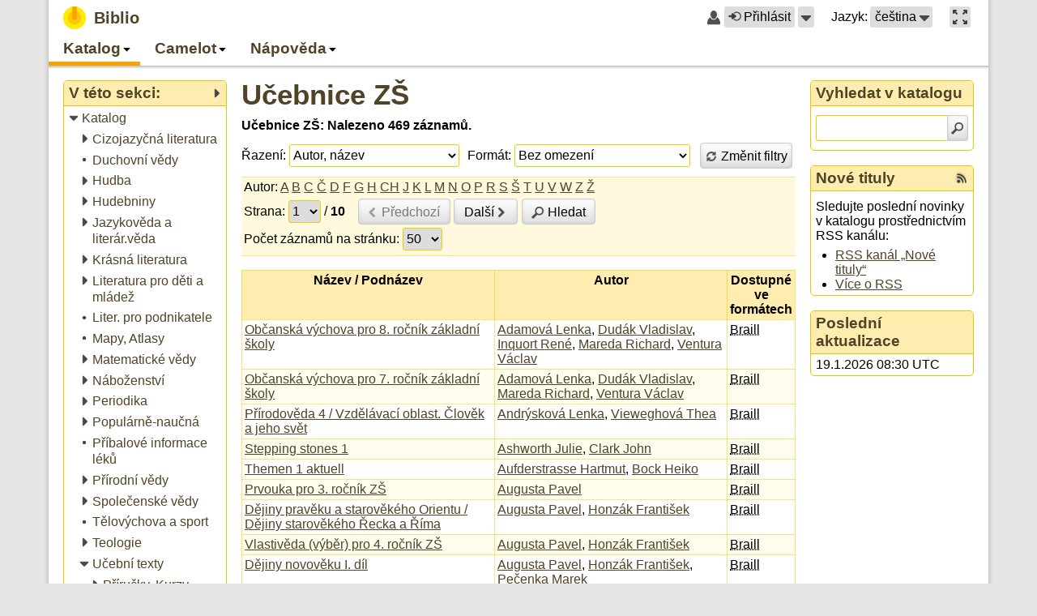

--- FILE ---
content_type: text/html; charset=utf-8
request_url: https://biblio.oui.technology/biblio/catalog/category/281
body_size: 18263
content:
<?xml version="1.0" encoding="UTF-8"?>
<!DOCTYPE html>
<html lang="cs" xmlns="http://www.w3.org/1999/xhtml"><head><title>Učebnice ZŠ - Biblio</title><meta content="cs" http-equiv="Content-Language"/><meta content="text/javascript" http-equiv="Content-Script-Type"/><meta content="text/css" http-equiv="Content-Style-Type"/><meta content="edge" http-equiv="X-UA-Compatible"/><meta content="Wiking 2.1.0, LCG 0.6.1, Pytis 1.2.1" name="generator"/><meta content="width=device-width, initial-scale=1" name="viewport"/><link lang="en" href="/biblio/catalog/category/281?setlang=en" rel="alternate"/><link href="/_resources-2.7.3/wiking.cs.po" type="application/x-po" rel="gettext"/><link href="/_resources-2.7.3/pytis-web.cs.po" type="application/x-po" rel="gettext"/><script src="/_resources-2.7.3/prototype.js" type="text/javascript"></script><script src="/_resources-2.7.3/effects.js" type="text/javascript"></script><script src="/_resources-2.7.3/gettext.js" type="text/javascript"></script><script src="/_resources-2.7.3/lcg.js" type="text/javascript"></script><script src="/_resources-2.7.3/wiking.js" type="text/javascript"></script><script src="/_resources-2.7.3/pytis.js" type="text/javascript"></script><script src="/_resources-2.7.3/jquery.min.js" type="text/javascript"></script><script type="text/javascript">jQuery.noConflict()</script><script src="/_resources-2.7.3/jplayer.min.js" type="text/javascript"></script><script src="/_resources-2.7.3/biblio.js" type="text/javascript"></script><link media="all" href="/_resources-2.7.3/default.css" type="text/css" rel="stylesheet"/><link media="all" href="/_resources-2.7.3/biblio.css" type="text/css" rel="stylesheet"/><link media="all" href="/_resources-2.7.3/lcg-widgets.css" type="text/css" rel="stylesheet"/><link media="all" href="/_resources-2.7.3/pytis-forms.css" type="text/css" rel="stylesheet"/><link href="/biblio/catalog-feed/recent-items.cs.rss" type="application/rss+xml" rel="alternate" title="Nové tituly"/><meta content="Učebnice ZŠ" property="og:title"/><meta content="article" property="og:type"/><meta content="https://biblio.oui.technology/biblio/catalog/category/281" property="og:url"/><meta content="Biblio" property="og:site_name"/></head><body onload="new wiking.Handler()" class="page-id-biblio-catalog-category-281 parent-page-id-biblio-menu-0 parent-page-id-biblio-catalog parent-page-id-biblio-catalog-category-243 parent-page-id-biblio-catalog-category-104 lang-cs default-layout non-maximized production-mode with-panels with-submenu"><div id="root"><div id="root-wrap"><div role="banner" id="top" aria-label="Záhlaví stránky"><div id="top-wrap"><div id="top-bar"><div id="top-content"><div id="site-title"><a href="/"><strong class="title">Biblio</strong></a></div></div><div id="top-controls"><span class="login-control"><span class="ctrl-icon user-larger-icon"></span><span class="ctrl-content"><a title="Uživatel nepřihlášen" href="/biblio/catalog/category/281?command=login" role="button" class="login-button"><span class="ctrl-icon circle-in-icon"></span>Přihlásit</a></span><span id="howrhlpbs1xt1" class="popup-menu-ctrl-widget"><span tabindex="0" class="invoke-menu"><span class="popup-arrow" title="Přihlášení a registrace">Přihlášení a registrace</span></span><div style="display: none;" id="howrhlpbs1xt2" aria-label="Přihlášení a registrace" class="popup-menu-widget"></div><script type="text/javascript">new lcg.PopupMenu("howrhlpbs1xt2", [{"callback_args": [], "enabled": true, "uri": "/biblio/catalog/category/281?command=login", "tooltip": "Přihlásit ke stávajícímu uživatelskému účtu", "label": "Přihlásit", "callback": null, "icon": "circle-in-icon", "cls": null}, {"callback_args": [], "enabled": true, "uri": "/_registration?action=insert", "tooltip": null, "label": "Registrovat nového uživatele", "callback": null, "icon": "new-user-icon", "cls": null}, {"callback_args": [], "enabled": true, "uri": "/_registration?action=reset_password", "tooltip": null, "label": "Obnovit zapomenuté heslo", "callback": null, "icon": "key-icon", "cls": null}], "Uzavřít nabídku Přihlášení a registrace")</script></span><script type="text/javascript">new lcg.PopupMenuCtrl("howrhlpbs1xt1", null)</script></span><span class="language-selection"><span class="ctrl-label">Jazyk:</span><span id="howrhlpbs1xt3" class="popup-menu-ctrl-widget"><span tabindex="0" class="invoke-menu labeled"><span class="language-name">čeština</span><span class="language-abbr">CZ</span><span class="popup-arrow" title="Přepnout jazyk">Přepnout jazyk</span></span><div style="display: none;" id="howrhlpbs1xt4" aria-label="Přepnout jazyk" class="popup-menu-widget"></div><script type="text/javascript">new lcg.PopupMenu("howrhlpbs1xt4", [{"callback_args": [], "enabled": true, "uri": "/biblio/catalog/category/281?setlang=cs", "tooltip": null, "label": "čeština", "callback": null, "icon": null, "cls": "lang-cs current"}, {"callback_args": [], "enabled": true, "uri": "/biblio/catalog/category/281?setlang=en", "tooltip": null, "label": "English", "callback": null, "icon": null, "cls": ""}], "Uzavřít nabídku Přepnout jazyk")</script></span><script type="text/javascript">new lcg.PopupMenuCtrl("howrhlpbs1xt3", null)</script></span><span class="maximized-mode-control"><span class="ctrl-content"><a href="?maximize=1" role="button" aria-label="Maximalizovat hlavní obsah na celou velikost okna prohlížeče." title="Maximalizovat hlavní obsah na celou velikost okna prohlížeče."><span class="maximize-icon"></span></a></span></span></div></div><div accesskey="3" role="navigation" id="menu" aria-label="Hlavní navigace"><div aria-role="button" aria-label="Nabídka" class="menu-button"><span tabindex="0" class="menu-icon"></span></div><div id="howrhlpbs1xt5" class="foldable-tree-widget"><ul class="level-1"><li class="foldable expanded in-path"><a class="item" href="/biblio/menu-0"><span class="icon"></span><span class="label">Katalog</span></a><a data-expand-label="Rozbalit Katalog" title="Sbalit Katalog" role="button" data-collapse-label="Sbalit Katalog" class="expander" tabindex="-1"><span class="icon"></span><span class="label">Sbalit Katalog</span></a><ul class="level-2"><li class="foldable expanded in-path"><a class="item" href="/biblio/catalog" title="Procházet všechny kategorie."><span class="icon"></span><span class="label">Katalog</span></a><a data-expand-label="Rozbalit Katalog" title="Sbalit Katalog" role="button" data-collapse-label="Sbalit Katalog" class="expander" tabindex="-1"><span class="icon"></span><span class="label">Sbalit Katalog</span></a><ul class="level-3"><li class="foldable collapsed"><a class="item" href="/biblio/catalog/category/27"><span class="icon"></span><span class="label">Cizojazyčná literatura</span></a><a data-expand-label="Rozbalit Cizojazyčná literatura" title="Rozbalit Cizojazyčná literatura" role="button" data-collapse-label="Sbalit Cizojazyčná literatura" class="expander" tabindex="-1"><span class="icon"></span><span class="label">Rozbalit Cizojazyčná literatura</span></a><ul class="level-4"><li><a class="item" href="/biblio/catalog/category/55"><span class="icon"></span><span class="label">Angličtina</span></a></li><li><a class="item" href="/biblio/catalog/category/215"><span class="icon"></span><span class="label">Esperanto</span></a></li><li><a class="item" href="/biblio/catalog/category/65"><span class="icon"></span><span class="label">Francouzština</span></a></li><li><a class="item" href="/biblio/catalog/category/331"><span class="icon"></span><span class="label">Italština</span></a></li><li><a class="item" href="/biblio/catalog/category/213"><span class="icon"></span><span class="label">Latina</span></a></li><li><a class="item" href="/biblio/catalog/category/332"><span class="icon"></span><span class="label">Maďarština</span></a></li><li><a class="item" href="/biblio/catalog/category/56"><span class="icon"></span><span class="label">Němčina</span></a></li><li><a class="item" href="/biblio/catalog/category/330"><span class="icon"></span><span class="label">Norština</span></a></li><li><a class="item" href="/biblio/catalog/category/329"><span class="icon"></span><span class="label">Romština</span></a></li><li><a class="item" href="/biblio/catalog/category/210"><span class="icon"></span><span class="label">Ruština</span></a></li><li><a class="item" href="/biblio/catalog/category/296"><span class="icon"></span><span class="label">Španělština</span></a></li></ul></li><li><a class="item" href="/biblio/catalog/category/10031"><span class="icon"></span><span class="label">Duchovní vědy</span></a></li><li class="foldable collapsed"><a class="item" href="/biblio/catalog/category/101"><span class="icon"></span><span class="label">Hudba</span></a><a data-expand-label="Rozbalit Hudba" title="Rozbalit Hudba" role="button" data-collapse-label="Sbalit Hudba" class="expander" tabindex="-1"><span class="icon"></span><span class="label">Rozbalit Hudba</span></a><ul class="level-4"><li><a class="item" href="/biblio/catalog/category/288"><span class="icon"></span><span class="label">Dechová hudba</span></a></li><li><a class="item" href="/biblio/catalog/category/287"><span class="icon"></span><span class="label">Lidová hudba</span></a></li><li><a class="item" href="/biblio/catalog/category/225"><span class="icon"></span><span class="label">Populární hudba</span></a></li></ul></li><li class="foldable collapsed"><a class="item" href="/biblio/catalog/category/279"><span class="icon"></span><span class="label">Hudebniny</span></a><a data-expand-label="Rozbalit Hudebniny" title="Rozbalit Hudebniny" role="button" data-collapse-label="Sbalit Hudebniny" class="expander" tabindex="-1"><span class="icon"></span><span class="label">Rozbalit Hudebniny</span></a><ul class="level-4"><li><a class="item" href="/biblio/catalog/category/145"><span class="icon"></span><span class="label">Bicí</span></a></li><li class="foldable collapsed"><a class="item" href="/biblio/catalog/category/10015"><span class="icon"></span><span class="label">Dechové nástroje</span></a><a data-expand-label="Rozbalit Dechové nástroje" title="Rozbalit Dechové nástroje" role="button" data-collapse-label="Sbalit Dechové nástroje" class="expander" tabindex="-1"><span class="icon"></span><span class="label">Rozbalit Dechové nástroje</span></a><ul class="level-5"><li><a class="item" href="/biblio/catalog/category/144"><span class="icon"></span><span class="label">Anglický roh</span></a></li><li><a class="item" href="/biblio/catalog/category/147"><span class="icon"></span><span class="label">Fagot</span></a></li><li><a class="item" href="/biblio/catalog/category/148"><span class="icon"></span><span class="label">Flétna příčná</span></a></li><li><a class="item" href="/biblio/catalog/category/166"><span class="icon"></span><span class="label">Flétna zobcová</span></a></li><li><a class="item" href="/biblio/catalog/category/150"><span class="icon"></span><span class="label">Hoboj</span></a></li><li><a class="item" href="/biblio/catalog/category/152"><span class="icon"></span><span class="label">Klarinet</span></a></li><li><a class="item" href="/biblio/catalog/category/154"><span class="icon"></span><span class="label">Lesní roh</span></a></li><li><a class="item" href="/biblio/catalog/category/149"><span class="icon"></span><span class="label">Pikola</span></a></li><li><a class="item" href="/biblio/catalog/category/157"><span class="icon"></span><span class="label">Pozoun</span></a></li><li><a class="item" href="/biblio/catalog/category/158"><span class="icon"></span><span class="label">Saxofon</span></a></li><li><a class="item" href="/biblio/catalog/category/162"><span class="icon"></span><span class="label">Trombon</span></a></li><li><a class="item" href="/biblio/catalog/category/163"><span class="icon"></span><span class="label">Trubka</span></a></li><li><a class="item" href="/biblio/catalog/category/164"><span class="icon"></span><span class="label">Tuba</span></a></li></ul></li><li><a class="item" href="/biblio/catalog/category/377"><span class="icon"></span><span class="label">Elektrická kytara</span></a></li><li><a class="item" href="/biblio/catalog/category/10039"><span class="icon"></span><span class="label">Elektrická kytara</span></a></li><li><a class="item" href="/biblio/catalog/category/10032"><span class="icon"></span><span class="label">Hudební věda</span></a></li><li class="foldable collapsed"><a class="item" href="/biblio/catalog/category/10011"><span class="icon"></span><span class="label">Klávesové nástroje</span></a><a data-expand-label="Rozbalit Klávesové nástroje" title="Rozbalit Klávesové nástroje" role="button" data-collapse-label="Sbalit Klávesové nástroje" class="expander" tabindex="-1"><span class="icon"></span><span class="label">Rozbalit Klávesové nástroje</span></a><ul class="level-5"><li><a class="item" href="/biblio/catalog/category/138"><span class="icon"></span><span class="label">Akordeon</span></a></li><li><a class="item" href="/biblio/catalog/category/139"><span class="icon"></span><span class="label">Cembalo</span></a></li><li class="foldable collapsed"><a class="item" href="/biblio/catalog/category/140"><span class="icon"></span><span class="label">Keyboard</span></a><a data-expand-label="Rozbalit Keyboard" title="Rozbalit Keyboard" role="button" data-collapse-label="Sbalit Keyboard" class="expander" tabindex="-1"><span class="icon"></span><span class="label">Rozbalit Keyboard</span></a><ul class="level-6"><li><a class="item" href="/biblio/catalog/category/141"><span class="icon"></span><span class="label">Yamaha</span></a></li></ul></li><li class="foldable collapsed"><a class="item" href="/biblio/catalog/category/10012"><span class="icon"></span><span class="label">Klavír</span></a><a data-expand-label="Rozbalit Klavír" title="Rozbalit Klavír" role="button" data-collapse-label="Sbalit Klavír" class="expander" tabindex="-1"><span class="icon"></span><span class="label">Rozbalit Klavír</span></a><ul class="level-6"><li><a class="item" href="/biblio/catalog/category/135"><span class="icon"></span><span class="label">Klavír 2MS</span></a></li><li><a class="item" href="/biblio/catalog/category/136"><span class="icon"></span><span class="label">Klavír 4MS</span></a></li><li><a class="item" href="/biblio/catalog/category/137"><span class="icon"></span><span class="label">Klavír 6MS</span></a></li><li><a class="item" href="/biblio/catalog/category/232"><span class="icon"></span><span class="label">Klavír 8MS</span></a></li></ul></li><li><a class="item" href="/biblio/catalog/category/143"><span class="icon"></span><span class="label">Varhany</span></a></li></ul></li><li><a class="item" href="/biblio/catalog/category/193"><span class="icon"></span><span class="label">Melodie</span></a></li><li class="foldable collapsed"><a class="item" href="/biblio/catalog/category/10018"><span class="icon"></span><span class="label">Skladba</span></a><a data-expand-label="Rozbalit Skladba" title="Rozbalit Skladba" role="button" data-collapse-label="Sbalit Skladba" class="expander" tabindex="-1"><span class="icon"></span><span class="label">Rozbalit Skladba</span></a><ul class="level-5"><li><a class="item" href="/biblio/catalog/category/156"><span class="icon"></span><span class="label">Melodram</span></a></li></ul></li><li class="foldable collapsed"><a class="item" href="/biblio/catalog/category/10016"><span class="icon"></span><span class="label">Strunné nástroje</span></a><a data-expand-label="Rozbalit Strunné nástroje" title="Rozbalit Strunné nástroje" role="button" data-collapse-label="Sbalit Strunné nástroje" class="expander" tabindex="-1"><span class="icon"></span><span class="label">Rozbalit Strunné nástroje</span></a><ul class="level-5"><li><a class="item" href="/biblio/catalog/category/226"><span class="icon"></span><span class="label">Cimbál</span></a></li><li><a class="item" href="/biblio/catalog/category/146"><span class="icon"></span><span class="label">Citera</span></a></li><li><a class="item" href="/biblio/catalog/category/151"><span class="icon"></span><span class="label">Housle</span></a></li><li><a class="item" href="/biblio/catalog/category/153"><span class="icon"></span><span class="label">Kytara</span></a></li><li><a class="item" href="/biblio/catalog/category/155"><span class="icon"></span><span class="label">Mandolína</span></a></li><li><a class="item" href="/biblio/catalog/category/165"><span class="icon"></span><span class="label">Violoncello</span></a></li></ul></li><li><a class="item" href="/biblio/catalog/category/161"><span class="icon"></span><span class="label">Teorie</span></a></li><li class="foldable collapsed"><a class="item" href="/biblio/catalog/category/167"><span class="icon"></span><span class="label">Zpěv</span></a><a data-expand-label="Rozbalit Zpěv" title="Rozbalit Zpěv" role="button" data-collapse-label="Sbalit Zpěv" class="expander" tabindex="-1"><span class="icon"></span><span class="label">Rozbalit Zpěv</span></a><ul class="level-5"><li><a class="item" href="/biblio/catalog/category/159"><span class="icon"></span><span class="label">Sbor</span></a></li><li><a class="item" href="/biblio/catalog/category/160"><span class="icon"></span><span class="label">Soubor</span></a></li></ul></li></ul></li><li class="foldable collapsed"><a class="item" href="/biblio/catalog/category/258"><span class="icon"></span><span class="label">Jazykověda a literár.věda</span></a><a data-expand-label="Rozbalit Jazykověda a literár.věda" title="Rozbalit Jazykověda a literár.věda" role="button" data-collapse-label="Sbalit Jazykověda a literár.věda" class="expander" tabindex="-1"><span class="icon"></span><span class="label">Rozbalit Jazykověda a literár.věda</span></a><ul class="level-4"><li><a class="item" href="/biblio/catalog/category/200"><span class="icon"></span><span class="label">Český jazyk</span></a></li><li><a class="item" href="/biblio/catalog/category/103"><span class="icon"></span><span class="label">Čítanky</span></a></li><li><a class="item" href="/biblio/catalog/category/36"><span class="icon"></span><span class="label">Knihovnictví</span></a></li><li><a class="item" href="/biblio/catalog/category/358"><span class="icon"></span><span class="label">Pravopis</span></a></li><li><a class="item" href="/biblio/catalog/category/102"><span class="icon"></span><span class="label">Slovníky</span></a></li></ul></li><li class="foldable collapsed"><a class="item" href="/biblio/catalog/category/259"><span class="icon"></span><span class="label">Krásná literatura</span></a><a data-expand-label="Rozbalit Krásná literatura" title="Rozbalit Krásná literatura" role="button" data-collapse-label="Sbalit Krásná literatura" class="expander" tabindex="-1"><span class="icon"></span><span class="label">Rozbalit Krásná literatura</span></a><ul class="level-4"><li><a class="item" href="/biblio/catalog/category/272"><span class="icon"></span><span class="label">Aforismy</span></a></li><li><a class="item" href="/biblio/catalog/category/98"><span class="icon"></span><span class="label">Anekdoty</span></a></li><li><a class="item" href="/biblio/catalog/category/238"><span class="icon"></span><span class="label">Antická poezie</span></a></li><li><a class="item" href="/biblio/catalog/category/379"><span class="icon"></span><span class="label">Antiutopie</span></a></li><li><a class="item" href="/biblio/catalog/category/10061" title="082.21"><span class="icon"></span><span class="label">Antologie</span></a></li><li><a class="item" href="/biblio/catalog/category/351"><span class="icon"></span><span class="label">Apokalypsa</span></a></li><li><a class="item" href="/biblio/catalog/category/168"><span class="icon"></span><span class="label">Autobiografie</span></a></li><li><a class="item" href="/biblio/catalog/category/64"><span class="icon"></span><span class="label">Báje</span></a></li><li><a class="item" href="/biblio/catalog/category/212"><span class="icon"></span><span class="label">Bajky</span></a></li><li><a class="item" href="/biblio/catalog/category/76"><span class="icon"></span><span class="label">Balady</span></a></li><li><a class="item" href="/biblio/catalog/category/188"><span class="icon"></span><span class="label">Biografie</span></a></li><li><a class="item" href="/biblio/catalog/category/13"><span class="icon"></span><span class="label">Cestopisy</span></a></li><li><a class="item" href="/biblio/catalog/category/97"><span class="icon"></span><span class="label">Citáty</span></a></li><li><a class="item" href="/biblio/catalog/category/33"><span class="icon"></span><span class="label">Dějiny</span></a></li><li><a class="item" href="/biblio/catalog/category/132"><span class="icon"></span><span class="label">Deníky</span></a></li><li><a class="item" href="/biblio/catalog/category/1"><span class="icon"></span><span class="label">Detektivky</span></a></li><li><a class="item" href="/biblio/catalog/category/183"><span class="icon"></span><span class="label">Dialogy</span></a></li><li><a class="item" href="/biblio/catalog/category/362"><span class="icon"></span><span class="label">Divadelní hra</span></a></li><li><a class="item" href="/biblio/catalog/category/4"><span class="icon"></span><span class="label">Dobrodružství</span></a></li><li><a class="item" href="/biblio/catalog/category/180"><span class="icon"></span><span class="label">Dokumenty</span></a></li><li><a class="item" href="/biblio/catalog/category/218"><span class="icon"></span><span class="label">Drama</span></a></li><li><a class="item" href="/biblio/catalog/category/87"><span class="icon"></span><span class="label">Drogy</span></a></li><li><a class="item" href="/biblio/catalog/category/346"><span class="icon"></span><span class="label">Duchovní cesta</span></a></li><li><a class="item" href="/biblio/catalog/category/337"><span class="icon"></span><span class="label">Dystopie</span></a></li><li><a class="item" href="/biblio/catalog/category/316"><span class="icon"></span><span class="label">Emoce</span></a></li><li><a class="item" href="/biblio/catalog/category/170"><span class="icon"></span><span class="label">Eposy</span></a></li><li><a class="item" href="/biblio/catalog/category/100"><span class="icon"></span><span class="label">Erotika</span></a></li><li><a class="item" href="/biblio/catalog/category/93"><span class="icon"></span><span class="label">Eseje</span></a></li><li><a class="item" href="/biblio/catalog/category/305"><span class="icon"></span><span class="label">Fantasy</span></a></li><li><a class="item" href="/biblio/catalog/category/91"><span class="icon"></span><span class="label">Fejetony</span></a></li><li><a class="item" href="/biblio/catalog/category/115"><span class="icon"></span><span class="label">Fikce</span></a></li><li><a class="item" href="/biblio/catalog/category/206"><span class="icon"></span><span class="label">Glosy</span></a></li><li><a class="item" href="/biblio/catalog/category/110"><span class="icon"></span><span class="label">Herecké vzpomínky</span></a></li><li><a class="item" href="/biblio/catalog/category/63"><span class="icon"></span><span class="label">Historické romány</span></a></li><li><a class="item" href="/biblio/catalog/category/8"><span class="icon"></span><span class="label">Horory</span></a></li><li><a class="item" href="/biblio/catalog/category/292"><span class="icon"></span><span class="label">Horoskopy</span></a></li><li><a class="item" href="/biblio/catalog/category/23"><span class="icon"></span><span class="label">Humor</span></a></li><li><a class="item" href="/biblio/catalog/category/302"><span class="icon"></span><span class="label">Inkvizice</span></a></li><li><a class="item" href="/biblio/catalog/category/130"><span class="icon"></span><span class="label">Jasnovidci</span></a></li><li><a class="item" href="/biblio/catalog/category/280"><span class="icon"></span><span class="label">Jazz</span></a></li><li><a class="item" href="/biblio/catalog/category/86"><span class="icon"></span><span class="label">Katastrofy</span></a></li><li><a class="item" href="/biblio/catalog/category/306"><span class="icon"></span><span class="label">Komedie</span></a></li><li><a class="item" href="/biblio/catalog/category/75"><span class="icon"></span><span class="label">Komunizmus</span></a></li><li><a class="item" href="/biblio/catalog/category/83"><span class="icon"></span><span class="label">Korespondence</span></a></li><li><a class="item" href="/biblio/catalog/category/312"><span class="icon"></span><span class="label">Kriminalita, Podvody</span></a></li><li><a class="item" href="/biblio/catalog/category/133"><span class="icon"></span><span class="label">Kultura</span></a></li><li><a class="item" href="/biblio/catalog/category/181"><span class="icon"></span><span class="label">Láska</span></a></li><li><a class="item" href="/biblio/catalog/category/179"><span class="icon"></span><span class="label">Legendy</span></a></li><li><a class="item" href="/biblio/catalog/category/201"><span class="icon"></span><span class="label">Libreta</span></a></li><li><a class="item" href="/biblio/catalog/category/205"><span class="icon"></span><span class="label">Literatura</span></a></li><li><a class="item" href="/biblio/catalog/category/62"><span class="icon"></span><span class="label">Literatura faktu</span></a></li><li><a class="item" href="/biblio/catalog/category/301"><span class="icon"></span><span class="label">Magie</span></a></li><li><a class="item" href="/biblio/catalog/category/119"><span class="icon"></span><span class="label">Meditace-relaxace</span></a></li><li><a class="item" href="/biblio/catalog/category/308"><span class="icon"></span><span class="label">Milostné romány</span></a></li><li><a class="item" href="/biblio/catalog/category/317"><span class="icon"></span><span class="label">Monografie</span></a></li><li><a class="item" href="/biblio/catalog/category/219"><span class="icon"></span><span class="label">Mýty</span></a></li><li><a class="item" href="/biblio/catalog/category/68"><span class="icon"></span><span class="label">Novely</span></a></li><li><a class="item" href="/biblio/catalog/category/7"><span class="icon"></span><span class="label">Osobnosti</span></a></li><li><a class="item" href="/biblio/catalog/category/186"><span class="icon"></span><span class="label">Osudy</span></a></li><li><a class="item" href="/biblio/catalog/category/178"><span class="icon"></span><span class="label">Památky</span></a></li><li><a class="item" href="/biblio/catalog/category/118"><span class="icon"></span><span class="label">Paměti</span></a></li><li><a class="item" href="/biblio/catalog/category/191"><span class="icon"></span><span class="label">Parapsychologie</span></a></li><li><a class="item" href="/biblio/catalog/category/307"><span class="icon"></span><span class="label">Parodie</span></a></li><li><a class="item" href="/biblio/catalog/category/10040"><span class="icon"></span><span class="label">Perzekuce</span></a></li><li><a class="item" href="/biblio/catalog/category/95"><span class="icon"></span><span class="label">Písmo</span></a></li><li><a class="item" href="/biblio/catalog/category/209"><span class="icon"></span><span class="label">Písně</span></a></li><li><a class="item" href="/biblio/catalog/category/16"><span class="icon"></span><span class="label">Poezie</span></a></li><li><a class="item" href="/biblio/catalog/category/22"><span class="icon"></span><span class="label">Pohádky</span></a></li><li><a class="item" href="/biblio/catalog/category/10044" title="323.28"><span class="icon"></span><span class="label">Politická perzekuce</span></a></li><li><a class="item" href="/biblio/catalog/category/39"><span class="icon"></span><span class="label">Politika</span></a></li><li><a class="item" href="/biblio/catalog/category/10052" title="821: beletrie - různé jazyky"><span class="icon"></span><span class="label">Postmoderní romány</span></a></li><li><a class="item" href="/biblio/catalog/category/92"><span class="icon"></span><span class="label">Pověsti</span></a></li><li><a class="item" href="/biblio/catalog/category/21"><span class="icon"></span><span class="label">Povídky</span></a></li><li><a class="item" href="/biblio/catalog/category/47"><span class="icon"></span><span class="label">Právo</span></a></li><li><a class="item" href="/biblio/catalog/category/10057" title="beletrie - různé jazyky"><span class="icon"></span><span class="label">Projevy</span></a></li><li><a class="item" href="/biblio/catalog/category/310"><span class="icon"></span><span class="label">Protiválečný román</span></a></li><li><a class="item" href="/biblio/catalog/category/111"><span class="icon"></span><span class="label">Próza</span></a></li><li><a class="item" href="/biblio/catalog/category/131"><span class="icon"></span><span class="label">Průvodce</span></a></li><li><a class="item" href="/biblio/catalog/category/174"><span class="icon"></span><span class="label">Příběhy</span></a></li><li><a class="item" href="/biblio/catalog/category/17"><span class="icon"></span><span class="label">Příroda</span></a></li><li><a class="item" href="/biblio/catalog/category/335"><span class="icon"></span><span class="label">Psychologický román</span></a></li><li><a class="item" href="/biblio/catalog/category/375"><span class="icon"></span><span class="label">Psychothriller</span></a></li><li><a class="item" href="/biblio/catalog/category/10037"><span class="icon"></span><span class="label">Psychothriller</span></a></li><li><a class="item" href="/biblio/catalog/category/313"><span class="icon"></span><span class="label">Reinkarnace</span></a></li><li><a class="item" href="/biblio/catalog/category/82"><span class="icon"></span><span class="label">Reportáže</span></a></li><li><a class="item" href="/biblio/catalog/category/128"><span class="icon"></span><span class="label">Rodina</span></a></li><li><a class="item" href="/biblio/catalog/category/202"><span class="icon"></span><span class="label">Romaneta</span></a></li><li><a class="item" href="/biblio/catalog/category/275"><span class="icon"></span><span class="label">Romantika</span></a></li><li><a class="item" href="/biblio/catalog/category/2"><span class="icon"></span><span class="label">Romány</span></a></li><li><a class="item" href="/biblio/catalog/category/18"><span class="icon"></span><span class="label">Rozhlasové hry</span></a></li><li><a class="item" href="/biblio/catalog/category/71"><span class="icon"></span><span class="label">Rozhovory</span></a></li><li><a class="item" href="/biblio/catalog/category/89"><span class="icon"></span><span class="label">Satiry</span></a></li><li><a class="item" href="/biblio/catalog/category/125"><span class="icon"></span><span class="label">Sci-fi</span></a></li><li><a class="item" href="/biblio/catalog/category/245"><span class="icon"></span><span class="label">Sonety</span></a></li><li><a class="item" href="/biblio/catalog/category/114"><span class="icon"></span><span class="label">Soudničky</span></a></li><li><a class="item" href="/biblio/catalog/category/67"><span class="icon"></span><span class="label">Společnost</span></a></li><li><a class="item" href="/biblio/catalog/category/10043"><span class="icon"></span><span class="label">Sport</span></a></li><li><a class="item" href="/biblio/catalog/category/88"><span class="icon"></span><span class="label">Špionáž</span></a></li><li><a class="item" href="/biblio/catalog/category/300"><span class="icon"></span><span class="label">Terorismus</span></a></li><li><a class="item" href="/biblio/catalog/category/187"><span class="icon"></span><span class="label">Thrillery</span></a></li><li><a class="item" href="/biblio/catalog/category/189"><span class="icon"></span><span class="label">Tragédie</span></a></li><li><a class="item" href="/biblio/catalog/category/10045"><span class="icon"></span><span class="label">Tragikomedie</span></a></li><li><a class="item" href="/biblio/catalog/category/108"><span class="icon"></span><span class="label">Tragikomické příběhy</span></a></li><li><a class="item" href="/biblio/catalog/category/171"><span class="icon"></span><span class="label">Úvahy</span></a></li><li><a class="item" href="/biblio/catalog/category/112"><span class="icon"></span><span class="label">Válečné romány</span></a></li><li><a class="item" href="/biblio/catalog/category/85"><span class="icon"></span><span class="label">Války</span></a></li><li><a class="item" href="/biblio/catalog/category/6"><span class="icon"></span><span class="label">Vojenství</span></a></li><li><a class="item" href="/biblio/catalog/category/12"><span class="icon"></span><span class="label">Výživa</span></a></li><li><a class="item" href="/biblio/catalog/category/113"><span class="icon"></span><span class="label">Vzpomínky</span></a></li><li><a class="item" href="/biblio/catalog/category/176"><span class="icon"></span><span class="label">Vztahy</span></a></li><li><a class="item" href="/biblio/catalog/category/318"><span class="icon"></span><span class="label">Western</span></a></li><li><a class="item" href="/biblio/catalog/category/107"><span class="icon"></span><span class="label">Záhady</span></a></li><li><a class="item" href="/biblio/catalog/category/246"><span class="icon"></span><span class="label">Zajímavosti</span></a></li><li><a class="item" href="/biblio/catalog/category/78"><span class="icon"></span><span class="label">Zoologie</span></a></li><li><a class="item" href="/biblio/catalog/category/20"><span class="icon"></span><span class="label">Ženy</span></a></li><li><a class="item" href="/biblio/catalog/category/90"><span class="icon"></span><span class="label">Životní prostředí</span></a></li><li><a class="item" href="/biblio/catalog/category/263"><span class="icon"></span><span class="label">Životní styl</span></a></li><li><a class="item" href="/biblio/catalog/category/51"><span class="icon"></span><span class="label">Životopisy</span></a></li></ul></li><li class="foldable collapsed"><a class="item" href="/biblio/catalog/category/336"><span class="icon"></span><span class="label">Literatura pro děti a mládež</span></a><a data-expand-label="Rozbalit Literatura pro děti a mládež" title="Rozbalit Literatura pro děti a mládež" role="button" data-collapse-label="Sbalit Literatura pro děti a mládež" class="expander" tabindex="-1"><span class="icon"></span><span class="label">Rozbalit Literatura pro děti a mládež</span></a><ul class="level-4"><li><a class="item" href="/biblio/catalog/category/265"><span class="icon"></span><span class="label">Dívčí román</span></a></li><li><a class="item" href="/biblio/catalog/category/10038"><span class="icon"></span><span class="label">Dospívání</span></a></li><li><a class="item" href="/biblio/catalog/category/303"><span class="icon"></span><span class="label">Hmatové leporelo</span></a></li><li><a class="item" href="/biblio/catalog/category/268"><span class="icon"></span><span class="label">První čtení</span></a></li><li><a class="item" href="/biblio/catalog/category/10058"><span class="icon"></span><span class="label">Vlastivěda</span></a></li></ul></li><li><a class="item" href="/biblio/catalog/category/234"><span class="icon"></span><span class="label">Liter. pro podnikatele</span></a></li><li><a class="item" href="/biblio/catalog/category/304"><span class="icon"></span><span class="label">Mapy, Atlasy</span></a></li><li class="foldable collapsed"><a class="item" href="/biblio/catalog/category/295"><span class="icon"></span><span class="label">Matematické vědy</span></a><a data-expand-label="Rozbalit Matematické vědy" title="Rozbalit Matematické vědy" role="button" data-collapse-label="Sbalit Matematické vědy" class="expander" tabindex="-1"><span class="icon"></span><span class="label">Rozbalit Matematické vědy</span></a><ul class="level-4"><li><a class="item" href="/biblio/catalog/category/34"><span class="icon"></span><span class="label">Informatika</span></a></li><li><a class="item" href="/biblio/catalog/category/44"><span class="icon"></span><span class="label">Technika</span></a></li></ul></li><li class="foldable collapsed"><a class="item" href="/biblio/catalog/category/10033"><span class="icon"></span><span class="label">Náboženství</span></a><a data-expand-label="Rozbalit Náboženství" title="Rozbalit Náboženství" role="button" data-collapse-label="Sbalit Náboženství" class="expander" tabindex="-1"><span class="icon"></span><span class="label">Rozbalit Náboženství</span></a><ul class="level-4"><li><a class="item" href="/biblio/catalog/category/361"><span class="icon"></span><span class="label">Biblická podobenství</span></a></li><li><a class="item" href="/biblio/catalog/category/334"><span class="icon"></span><span class="label">Buddhismus</span></a></li><li><a class="item" href="/biblio/catalog/category/357"><span class="icon"></span><span class="label">Církev</span></a></li></ul></li><li class="foldable collapsed"><a class="item" href="/biblio/catalog/category/298"><span class="icon"></span><span class="label">Periodika</span></a><a data-expand-label="Rozbalit Periodika" title="Rozbalit Periodika" role="button" data-collapse-label="Sbalit Periodika" class="expander" tabindex="-1"><span class="icon"></span><span class="label">Rozbalit Periodika</span></a><ul class="level-4"><li><a class="item" href="/biblio/catalog/category/199"><span class="icon"></span><span class="label">Časopisy</span></a></li></ul></li><li class="foldable collapsed"><a class="item" href="/biblio/catalog/category/117"><span class="icon"></span><span class="label">Populárně-naučná</span></a><a data-expand-label="Rozbalit Populárně-naučná" title="Rozbalit Populárně-naučná" role="button" data-collapse-label="Sbalit Populárně-naučná" class="expander" tabindex="-1"><span class="icon"></span><span class="label">Rozbalit Populárně-naučná</span></a><ul class="level-4"><li><a class="item" href="/biblio/catalog/category/10054"><span class="icon"></span><span class="label">Architektura</span></a></li><li><a class="item" href="/biblio/catalog/category/10047"><span class="icon"></span><span class="label">Cizopasníci</span></a></li><li><a class="item" href="/biblio/catalog/category/353"><span class="icon"></span><span class="label">Dělená strava</span></a></li><li><a class="item" href="/biblio/catalog/category/194"><span class="icon"></span><span class="label">Diety</span></a></li><li><a class="item" href="/biblio/catalog/category/10026"><span class="icon"></span><span class="label">Duchovní cesta</span></a></li><li><a class="item" href="/biblio/catalog/category/10065" title="504: Znečištění a poškození životního prostředí"><span class="icon"></span><span class="label">Ekologie</span></a></li><li><a class="item" href="/biblio/catalog/category/10051"><span class="icon"></span><span class="label">Ezoterismus</span></a></li><li><a class="item" href="/biblio/catalog/category/354"><span class="icon"></span><span class="label">Hygiena</span></a></li><li><a class="item" href="/biblio/catalog/category/10062"><span class="icon"></span><span class="label">Jóga</span></a></li><li><a class="item" href="/biblio/catalog/category/343"><span class="icon"></span><span class="label">Komentáře</span></a></li><li><a class="item" href="/biblio/catalog/category/80"><span class="icon"></span><span class="label">Kuchařky</span></a></li><li><a class="item" href="/biblio/catalog/category/338"><span class="icon"></span><span class="label">Kvízy</span></a></li><li><a class="item" href="/biblio/catalog/category/10048"><span class="icon"></span><span class="label">Lékaři</span></a></li><li><a class="item" href="/biblio/catalog/category/10049"><span class="icon"></span><span class="label">Medicína</span></a></li><li><a class="item" href="/biblio/catalog/category/10050"><span class="icon"></span><span class="label">Medicína</span></a></li><li><a class="item" href="/biblio/catalog/category/10056"><span class="icon"></span><span class="label">Myšlení</span></a></li><li><a class="item" href="/biblio/catalog/category/10046"><span class="icon"></span><span class="label">Nemoci</span></a></li><li><a class="item" href="/biblio/catalog/category/10055"><span class="icon"></span><span class="label">Osobní rozvoj</span></a></li><li><a class="item" href="/biblio/catalog/category/10060"><span class="icon"></span><span class="label">Psychoterapie</span></a></li><li><a class="item" href="/biblio/catalog/category/10027"><span class="icon"></span><span class="label">Smysl života</span></a></li><li><a class="item" href="/biblio/catalog/category/348"><span class="icon"></span><span class="label">Snáře</span></a></li><li><a class="item" href="/biblio/catalog/category/10063"><span class="icon"></span><span class="label">Spiritualismus</span></a></li><li><a class="item" href="/biblio/catalog/category/349"><span class="icon"></span><span class="label">Věštění</span></a></li><li><a class="item" href="/biblio/catalog/category/10029"><span class="icon"></span><span class="label">Věštění</span></a></li><li><a class="item" href="/biblio/catalog/category/10042"><span class="icon"></span><span class="label">Zvířata</span></a></li><li><a class="item" href="/biblio/catalog/category/370"><span class="icon"></span><span class="label">Živočichové</span></a></li><li><a class="item" href="/biblio/catalog/category/345"><span class="icon"></span><span class="label">Životní harmonie</span></a></li><li><a class="item" href="/biblio/catalog/category/10025"><span class="icon"></span><span class="label">Životní harmonie</span></a></li></ul></li><li><a class="item" href="/biblio/catalog/category/327"><span class="icon"></span><span class="label">Příbalové informace léků</span></a></li><li class="foldable collapsed"><a class="item" href="/biblio/catalog/category/253"><span class="icon"></span><span class="label">Přírodní vědy</span></a><a data-expand-label="Rozbalit Přírodní vědy" title="Rozbalit Přírodní vědy" role="button" data-collapse-label="Sbalit Přírodní vědy" class="expander" tabindex="-1"><span class="icon"></span><span class="label">Rozbalit Přírodní vědy</span></a><ul class="level-4"><li><a class="item" href="/biblio/catalog/category/24"><span class="icon"></span><span class="label">Archeologie</span></a></li><li><a class="item" href="/biblio/catalog/category/25"><span class="icon"></span><span class="label">Astronomie</span></a></li><li><a class="item" href="/biblio/catalog/category/26"><span class="icon"></span><span class="label">Biologie</span></a></li><li><a class="item" href="/biblio/catalog/category/31"><span class="icon"></span><span class="label">Fyzika</span></a></li><li><a class="item" href="/biblio/catalog/category/37"><span class="icon"></span><span class="label">Matematika</span></a></li></ul></li><li class="foldable collapsed"><a class="item" href="/biblio/catalog/category/251"><span class="icon"></span><span class="label">Společenské vědy</span></a><a data-expand-label="Rozbalit Společenské vědy" title="Rozbalit Společenské vědy" role="button" data-collapse-label="Sbalit Společenské vědy" class="expander" tabindex="-1"><span class="icon"></span><span class="label">Rozbalit Společenské vědy</span></a><ul class="level-4"><li><a class="item" href="/biblio/catalog/category/248"><span class="icon"></span><span class="label">Astrologie</span></a></li><li><a class="item" href="/biblio/catalog/category/28"><span class="icon"></span><span class="label">Ekonomie</span></a></li><li><a class="item" href="/biblio/catalog/category/121"><span class="icon"></span><span class="label">Encyklopedie</span></a></li><li><a class="item" href="/biblio/catalog/category/74"><span class="icon"></span><span class="label">Etika</span></a></li><li><a class="item" href="/biblio/catalog/category/30"><span class="icon"></span><span class="label">Etnografie</span></a></li><li class="foldable collapsed"><a class="item" href="/biblio/catalog/category/32"><span class="icon"></span><span class="label">Filozofie</span></a><a data-expand-label="Rozbalit Filozofie" title="Rozbalit Filozofie" role="button" data-collapse-label="Sbalit Filozofie" class="expander" tabindex="-1"><span class="icon"></span><span class="label">Rozbalit Filozofie</span></a><ul class="level-5"><li><a class="item" href="/biblio/catalog/category/344"><span class="icon"></span><span class="label">Okultismus</span></a></li></ul></li><li><a class="item" href="/biblio/catalog/category/3"><span class="icon"></span><span class="label">Historie</span></a></li><li><a class="item" href="/biblio/catalog/category/294"><span class="icon"></span><span class="label">Hudební věda</span></a></li><li><a class="item" href="/biblio/catalog/category/57"><span class="icon"></span><span class="label">Mezinárodní vztahy</span></a></li><li><a class="item" href="/biblio/catalog/category/38"><span class="icon"></span><span class="label">Pedagogika</span></a></li><li><a class="item" href="/biblio/catalog/category/40"><span class="icon"></span><span class="label">Psychologie</span></a></li><li><a class="item" href="/biblio/catalog/category/291"><span class="icon"></span><span class="label">Sborníky</span></a></li><li><a class="item" href="/biblio/catalog/category/42"><span class="icon"></span><span class="label">Sociologie</span></a></li><li><a class="item" href="/biblio/catalog/category/203"><span class="icon"></span><span class="label">Výchova</span></a></li><li><a class="item" href="/biblio/catalog/category/217"><span class="icon"></span><span class="label">Zákony</span></a></li></ul></li><li><a class="item" href="/biblio/catalog/category/257"><span class="icon"></span><span class="label">Tělovýchova a sport</span></a></li><li class="foldable collapsed"><a class="item" href="/biblio/catalog/category/10035"><span class="icon"></span><span class="label">Teologie</span></a><a data-expand-label="Rozbalit Teologie" title="Rozbalit Teologie" role="button" data-collapse-label="Sbalit Teologie" class="expander" tabindex="-1"><span class="icon"></span><span class="label">Rozbalit Teologie</span></a><ul class="level-4"><li><a class="item" href="/biblio/catalog/category/10053"><span class="icon"></span><span class="label">Přednášky, Kázání</span></a></li></ul></li><li class="foldable expanded in-path"><a class="item" href="/biblio/catalog/category/243"><span class="icon"></span><span class="label">Učební texty</span></a><a data-expand-label="Rozbalit Učební texty" title="Sbalit Učební texty" role="button" data-collapse-label="Sbalit Učební texty" class="expander" tabindex="-1"><span class="icon"></span><span class="label">Sbalit Učební texty</span></a><ul class="level-4"><li class="foldable collapsed"><a class="item" href="/biblio/catalog/category/297"><span class="icon"></span><span class="label">Příručky, Kurzy</span></a><a data-expand-label="Rozbalit Příručky, Kurzy" title="Rozbalit Příručky, Kurzy" role="button" data-collapse-label="Sbalit Příručky, Kurzy" class="expander" tabindex="-1"><span class="icon"></span><span class="label">Rozbalit Příručky, Kurzy</span></a><ul class="level-5"><li><a class="item" href="/biblio/catalog/category/315"><span class="icon"></span><span class="label">Domácnost</span></a></li><li><a class="item" href="/biblio/catalog/category/10059" title="vhodně uspořádaný seznam, výčet či soupis navzájem různých entit stejného významu, povahy, charakteru, účelu apod."><span class="icon"></span><span class="label">Katalog</span></a></li><li><a class="item" href="/biblio/catalog/category/233"><span class="icon"></span><span class="label">Křížovky</span></a></li><li><a class="item" href="/biblio/catalog/category/208"><span class="icon"></span><span class="label">Ruční práce</span></a></li><li><a class="item" href="/biblio/catalog/category/10064"><span class="icon"></span><span class="label">Sudoku</span></a></li><li><a class="item" href="/biblio/catalog/category/122"><span class="icon"></span><span class="label">Šachy</span></a></li><li><a class="item" href="/biblio/catalog/category/99"><span class="icon"></span><span class="label">Telekomunikace</span></a></li><li><a class="item" href="/biblio/catalog/category/106"><span class="icon"></span><span class="label">Výpočetní technika</span></a></li><li><a class="item" href="/biblio/catalog/category/50"><span class="icon"></span><span class="label">Zrakově postižení</span></a></li></ul></li><li class="foldable expanded in-path"><a class="item" href="/biblio/catalog/category/104"><span class="icon"></span><span class="label">Učebnice</span></a><a data-expand-label="Rozbalit Učebnice" title="Sbalit Učebnice" role="button" data-collapse-label="Sbalit Učebnice" class="expander" tabindex="-1"><span class="icon"></span><span class="label">Sbalit Učebnice</span></a><ul class="level-5"><li><a class="item" href="/biblio/catalog/category/290"><span class="icon"></span><span class="label">Učebnice JŠ</span></a></li><li><a class="item" href="/biblio/catalog/category/282"><span class="icon"></span><span class="label">Učebnice SŠ</span></a></li><li class="foldable collapsed"><a class="item" href="/biblio/catalog/category/293"><span class="icon"></span><span class="label">Učebnice VŠ</span></a><a data-expand-label="Rozbalit Učebnice VŠ" title="Rozbalit Učebnice VŠ" role="button" data-collapse-label="Sbalit Učebnice VŠ" class="expander" tabindex="-1"><span class="icon"></span><span class="label">Rozbalit Učebnice VŠ</span></a><ul class="level-6"><li><a class="item" href="/biblio/catalog/category/260"><span class="icon"></span><span class="label">Skripta</span></a></li></ul></li><li class="in-path"><a class="item current" href="/biblio/catalog/category/281"><span class="icon"></span><span class="label">Učebnice ZŠ</span></a></li></ul></li><li><a class="item" href="/biblio/catalog/category/49"><span class="icon"></span><span class="label">Zeměpis</span></a></li></ul></li><li class="foldable collapsed"><a class="item" href="/biblio/catalog/category/46"><span class="icon"></span><span class="label">Umění</span></a><a data-expand-label="Rozbalit Umění" title="Rozbalit Umění" role="button" data-collapse-label="Sbalit Umění" class="expander" tabindex="-1"><span class="icon"></span><span class="label">Rozbalit Umění</span></a><ul class="level-4"><li><a class="item" href="/biblio/catalog/category/70"><span class="icon"></span><span class="label">Divadlo</span></a></li></ul></li><li class="foldable collapsed"><a class="item" href="/biblio/catalog/category/48"><span class="icon"></span><span class="label">Zdravotnictví</span></a><a data-expand-label="Rozbalit Zdravotnictví" title="Rozbalit Zdravotnictví" role="button" data-collapse-label="Sbalit Zdravotnictví" class="expander" tabindex="-1"><span class="icon"></span><span class="label">Rozbalit Zdravotnictví</span></a><ul class="level-4"><li><a class="item" href="/biblio/catalog/category/182"><span class="icon"></span><span class="label">Akupunktury</span></a></li><li><a class="item" href="/biblio/catalog/category/342"><span class="icon"></span><span class="label">Alternativní lékařství</span></a></li><li><a class="item" href="/biblio/catalog/category/127"><span class="icon"></span><span class="label">Léčitelství</span></a></li><li><a class="item" href="/biblio/catalog/category/124"><span class="icon"></span><span class="label">Zdravověda</span></a></li></ul></li><li><a class="item" href="/biblio/catalog/category/314"><span class="icon"></span><span class="label">Zvukový film</span></a></li></ul></li><li><a class="item" href="/biblio/authors" title="Procházet všechny dostupné autory a jejich díla."><span class="icon"></span><span class="label">Rejstřík autorů</span></a></li><li><a class="item" href="/biblio/narrators" title="Procházet všechny dostupné načitatele nahrávek."><span class="icon"></span><span class="label">Rejstřík načitatelů</span></a></li><li><a class="item" href="/biblio/catalog-news" title="Procházet nové tituly v katalogu za poslední tři měsíce."><span class="icon"></span><span class="label">Nové tituly v katalogu</span></a></li><li><a class="item" href="/biblio/items-for-sale" title="Procházet tituly na prodej."><span class="icon"></span><span class="label">Tituly na prodej</span></a></li></ul></li><li class="foldable collapsed"><a class="item" href="/camelot"><span class="icon"></span><span class="label">Camelot</span></a><a data-expand-label="Rozbalit Camelot" title="Rozbalit Camelot" role="button" data-collapse-label="Sbalit Camelot" class="expander" tabindex="-1"><span class="icon"></span><span class="label">Rozbalit Camelot</span></a><ul class="level-2"><li><a class="item" href="/camelot/68911"><span class="icon"></span><span class="label">ABC</span></a></li><li><a class="item" href="/camelot/68750"><span class="icon"></span><span class="label">AutoEXPERT</span></a></li><li><a class="item" href="/camelot/69023"><span class="icon"></span><span class="label">A2</span></a></li><li><a class="item" href="/camelot/69018"><span class="icon"></span><span class="label">Blesk</span></a></li><li><a class="item" href="/camelot/68919"><span class="icon"></span><span class="label">Blesk Hobby</span></a></li><li><a class="item" href="/camelot/68992"><span class="icon"></span><span class="label">Blesk magazín</span></a></li><li><a class="item" href="/camelot/69005"><span class="icon"></span><span class="label">Blesk pro ženy</span></a></li><li><a class="item" href="/camelot/68491"><span class="icon"></span><span class="label">Blesk pro ženy Speciál</span></a></li><li><a class="item" href="/camelot/37921"><span class="icon"></span><span class="label">Bravo</span></a></li><li><a class="item" href="/camelot/68845"><span class="icon"></span><span class="label">Computer</span></a></li><li><a class="item" href="/camelot/69020"><span class="icon"></span><span class="label">Deník N</span></a></li><li><a class="item" href="/camelot/68976"><span class="icon"></span><span class="label">Ekonom</span></a></li><li><a class="item" href="/camelot/68394"><span class="icon"></span><span class="label">Euro</span></a></li><li><a class="item" href="/camelot/37908"><span class="icon"></span><span class="label">GEO</span></a></li><li><a class="item" href="/camelot/58403"><span class="icon"></span><span class="label">Haló noviny</span></a></li><li><a class="item" href="/camelot/69024"><span class="icon"></span><span class="label">Hospodářské noviny</span></a></li><li><a class="item" href="/camelot/68804"><span class="icon"></span><span class="label">Chip</span></a></li><li><a class="item" href="/camelot/65372"><span class="icon"></span><span class="label">Lidové noviny</span></a></li><li><a class="item" href="/camelot/68993"><span class="icon"></span><span class="label">Magazín Deníku N</span></a></li><li><a class="item" href="/camelot/68978"><span class="icon"></span><span class="label">Magazín Mladé fronty DNES</span></a></li><li><a class="item" href="/camelot/69000"><span class="icon"></span><span class="label">Magazín Práva</span></a></li><li><a class="item" href="/camelot/69022"><span class="icon"></span><span class="label">Mladá fronta DNES</span></a></li><li><a class="item" href="/camelot/68934"><span class="icon"></span><span class="label">National Geographic Česko</span></a></li><li><a class="item" href="/camelot/68954"><span class="icon"></span><span class="label">Nedělní Blesk</span></a></li><li><a class="item" href="/camelot/69009"><span class="icon"></span><span class="label">Ona DNES</span></a></li><li><a class="item" href="/camelot/65354"><span class="icon"></span><span class="label">Pátek Lidových novin</span></a></li><li><a class="item" href="/camelot/69019"><span class="icon"></span><span class="label">Právo</span></a></li><li><a class="item" href="/camelot/53647"><span class="icon"></span><span class="label">Profit</span></a></li><li><a class="item" href="/camelot/68977"><span class="icon"></span><span class="label">Reflex</span></a></li><li><a class="item" href="/camelot/69008"><span class="icon"></span><span class="label">Respekt</span></a></li><li><a class="item" href="/camelot/69017"><span class="icon"></span><span class="label">Sport</span></a></li><li><a class="item" href="/camelot/68991"><span class="icon"></span><span class="label">Sport magazín</span></a></li><li><a class="item" href="/camelot/69006"><span class="icon"></span><span class="label">Svět motorů</span></a></li><li><a class="item" href="/camelot/68999"><span class="icon"></span><span class="label">Tv Pohoda</span></a></li><li><a class="item" href="/camelot/69003"><span class="icon"></span><span class="label">TV Revue</span></a></li><li><a class="item" href="/camelot/69021"><span class="icon"></span><span class="label">Týden</span></a></li><li><a class="item" href="/camelot/68975"><span class="icon"></span><span class="label">Týdeník Květy</span></a></li><li><a class="item" href="/camelot/58923"><span class="icon"></span><span class="label">Týdeník Rozhlas</span></a></li><li><a class="item" href="/camelot/68974"><span class="icon"></span><span class="label">Žena a život</span></a></li><li><a class="item" href="/camelot/68973"><span class="icon"></span><span class="label">100+1 zahraniční zajímavost</span></a></li></ul></li><li class="foldable collapsed"><a class="item" href="/_doc/biblio/help" title="Uživatelská nápověda systému Biblio"><span class="icon"></span><span class="label">Nápověda</span></a><a data-expand-label="Rozbalit Nápověda" title="Rozbalit Nápověda" role="button" data-collapse-label="Sbalit Nápověda" class="expander" tabindex="-1"><span class="icon"></span><span class="label">Rozbalit Nápověda</span></a><ul class="level-2"><li class="foldable collapsed"><a class="item" href="/_doc/biblio/help#sec1"><span class="icon"></span><span class="label">Podmínky používání aplikace</span></a><a data-expand-label="Rozbalit Podmínky používání aplikace" title="Rozbalit Podmínky používání aplikace" role="button" data-collapse-label="Sbalit Podmínky používání aplikace" class="expander" tabindex="-1"><span class="icon"></span><span class="label">Rozbalit Podmínky používání aplikace</span></a><ul class="level-3"><li><a class="item" href="/_doc/biblio/help#opravneni-uzivatele"><span class="icon"></span><span class="label">Oprávnění uživatelé</span></a></li><li><a class="item" href="/_doc/biblio/help#technicke-pozadavky"><span class="icon"></span><span class="label">Technické požadavky</span></a></li></ul></li><li class="foldable collapsed"><a class="item" href="/_doc/biblio/help#sec2"><span class="icon"></span><span class="label">Registrace a přihlašování</span></a><a data-expand-label="Rozbalit Registrace a přihlašování" title="Rozbalit Registrace a přihlašování" role="button" data-collapse-label="Sbalit Registrace a přihlašování" class="expander" tabindex="-1"><span class="icon"></span><span class="label">Rozbalit Registrace a přihlašování</span></a><ul class="level-3"><li><a class="item" href="/_doc/biblio/help#registrace"><span class="icon"></span><span class="label">Registrace nového uživatele</span></a></li><li><a class="item" href="/_doc/biblio/help#podpis"><span class="icon"></span><span class="label">Prohlášení čtenáře</span></a></li><li><a class="item" href="/_doc/biblio/help#prihlaseni"><span class="icon"></span><span class="label">Přihlášení do aplikace</span></a></li><li><a class="item" href="/_doc/biblio/help#obnoveni-hesla"><span class="icon"></span><span class="label">Zapomenuté heslo</span></a></li><li><a class="item" href="/_doc/biblio/help#profil"><span class="icon"></span><span class="label">Profil uživatele</span></a></li><li><a class="item" href="/_doc/biblio/help#zmena-hesla"><span class="icon"></span><span class="label">Změna hesla</span></a></li><li><a class="item" href="/_doc/biblio/help#sec2.7"><span class="icon"></span><span class="label">Odhlášení</span></a></li><li><a class="item" href="/_doc/biblio/help#sec2.8"><span class="icon"></span><span class="label">Registrace do e-mailové konference</span></a></li></ul></li><li class="foldable collapsed"><a class="item" href="/_doc/biblio/help#sec3"><span class="icon"></span><span class="label">Práce s katalogem</span></a><a data-expand-label="Rozbalit Práce s katalogem" title="Rozbalit Práce s katalogem" role="button" data-collapse-label="Sbalit Práce s katalogem" class="expander" tabindex="-1"><span class="icon"></span><span class="label">Rozbalit Práce s katalogem</span></a><ul class="level-3"><li><a class="item" href="/_doc/biblio/help#sec3.1"><span class="icon"></span><span class="label">Vyhledávání podle klíčových slov</span></a></li><li><a class="item" href="/_doc/biblio/help#filtry"><span class="icon"></span><span class="label">Filtrování podle typu formátu</span></a></li><li><a class="item" href="/_doc/biblio/help#kategorie"><span class="icon"></span><span class="label">Procházení kategorií</span></a></li><li><a class="item" href="/_doc/biblio/help#tags"><span class="icon"></span><span class="label">Třídění podle vlastních značek</span></a></li><li><a class="item" href="/_doc/biblio/help#sec3.5"><span class="icon"></span><span class="label">Řazení titulů ve výpisu</span></a></li><li><a class="item" href="/_doc/biblio/help#sec3.6"><span class="icon"></span><span class="label">Sledování novinek pomocí RSS</span></a></li><li><a class="item" href="/_doc/biblio/help#sec3.7"><span class="icon"></span><span class="label">Informace o poslední aktualizaci dat</span></a></li></ul></li><li class="foldable collapsed"><a class="item" href="/_doc/biblio/help#sec4"><span class="icon"></span><span class="label">Objednávkový systém</span></a><a data-expand-label="Rozbalit Objednávkový systém" title="Rozbalit Objednávkový systém" role="button" data-collapse-label="Sbalit Objednávkový systém" class="expander" tabindex="-1"><span class="icon"></span><span class="label">Rozbalit Objednávkový systém</span></a><ul class="level-3"><li><a class="item" href="/_doc/biblio/help#kosik"><span class="icon"></span><span class="label">Košík</span></a></li><li><a class="item" href="/_doc/biblio/help#sec4.2"><span class="icon"></span><span class="label">Moje objednávky</span></a></li></ul></li><li class="foldable collapsed"><a class="item" href="/_doc/biblio/help#sec5"><span class="icon"></span><span class="label">Orientace v aplikaci</span></a><a data-expand-label="Rozbalit Orientace v aplikaci" title="Rozbalit Orientace v aplikaci" role="button" data-collapse-label="Sbalit Orientace v aplikaci" class="expander" tabindex="-1"><span class="icon"></span><span class="label">Rozbalit Orientace v aplikaci</span></a><ul class="level-3"><li><a class="item" href="/_doc/biblio/help#layout"><span class="icon"></span><span class="label">Základní rozložení okna aplikace</span></a></li><li class="foldable collapsed"><a class="item" href="/_doc/biblio/help#lista"><span class="icon"></span><span class="label">Horní lišta</span></a><a data-expand-label="Rozbalit Horní lišta" title="Rozbalit Horní lišta" role="button" data-collapse-label="Sbalit Horní lišta" class="expander" tabindex="-1"><span class="icon"></span><span class="label">Rozbalit Horní lišta</span></a><ul class="level-4"><li><a class="item" href="/_doc/biblio/help#ovladani-prihlaseni"><span class="icon"></span><span class="label">Ovládání přihlášení</span></a></li><li><a class="item" href="/_doc/biblio/help#indikator-uzivatele"><span class="icon"></span><span class="label">Indikátor přihlášeného uživatele</span></a></li><li><a class="item" href="/_doc/biblio/help#indikator-kosiku"><span class="icon"></span><span class="label">Indikátor košíku</span></a></li><li><a class="item" href="/_doc/biblio/help#prepinani-jazyka"><span class="icon"></span><span class="label">Přepínání jazyka</span></a></li></ul></li><li><a class="item" href="/_doc/biblio/help#nabidky"><span class="icon"></span><span class="label">Hlavní nabídka</span></a></li><li><a class="item" href="/_doc/biblio/help#panely"><span class="icon"></span><span class="label">Panely</span></a></li><li><a class="item" href="/_doc/biblio/help#sec5.5"><span class="icon"></span><span class="label">Navigace pomocí objektů</span></a></li></ul></li><li class="foldable collapsed"><a class="item" href="/_doc/biblio/help#sec6"><span class="icon"></span><span class="label">Přehrávání MP3</span></a><a data-expand-label="Rozbalit Přehrávání MP3" title="Rozbalit Přehrávání MP3" role="button" data-collapse-label="Sbalit Přehrávání MP3" class="expander" tabindex="-1"><span class="icon"></span><span class="label">Rozbalit Přehrávání MP3</span></a><ul class="level-3"><li><a class="item" href="/_doc/biblio/help#sec6.1"><span class="icon"></span><span class="label">Ovládání přehrávače</span></a></li><li><a class="item" href="/_doc/biblio/help#sec6.2"><span class="icon"></span><span class="label">Ukládání poslední pozice</span></a></li></ul></li><li><a class="item" href="/_doc/biblio/help#stahovani"><span class="icon"></span><span class="label">Stahování souborů</span></a></li><li><a class="item" href="/_doc/biblio/help#sec8"><span class="icon"></span><span class="label">Řešení problémů</span></a></li></ul></li></ul></div><script type="text/javascript">new wiking.MainMenu("howrhlpbs1xt5", null)</script></div></div></div><div id="main"><div id="main-wrap"><div role="navigation" id="submenu"><div class="menu-panel"><h3 aria-hidden="true" role="presentation">V této sekci:</h3><div id="howrhlpbs1xt6" aria-label="Navigace sekce: Katalog" class="foldable-tree-widget"><ul class="level-2"><li class="foldable expanded in-path"><a class="item" href="/biblio/catalog" title="Procházet všechny kategorie."><span class="icon"></span><span class="label">Katalog</span></a><a data-expand-label="Rozbalit Katalog" title="Sbalit Katalog" role="button" data-collapse-label="Sbalit Katalog" class="expander" tabindex="-1"><span class="icon"></span><span class="label">Sbalit Katalog</span></a><ul class="level-3"><li class="foldable collapsed"><a class="item" href="/biblio/catalog/category/27"><span class="icon"></span><span class="label">Cizojazyčná literatura</span></a><a data-expand-label="Rozbalit Cizojazyčná literatura" title="Rozbalit Cizojazyčná literatura" role="button" data-collapse-label="Sbalit Cizojazyčná literatura" class="expander" tabindex="-1"><span class="icon"></span><span class="label">Rozbalit Cizojazyčná literatura</span></a><ul class="level-4"><li><a class="item" href="/biblio/catalog/category/55"><span class="icon"></span><span class="label">Angličtina</span></a></li><li><a class="item" href="/biblio/catalog/category/215"><span class="icon"></span><span class="label">Esperanto</span></a></li><li><a class="item" href="/biblio/catalog/category/65"><span class="icon"></span><span class="label">Francouzština</span></a></li><li><a class="item" href="/biblio/catalog/category/331"><span class="icon"></span><span class="label">Italština</span></a></li><li><a class="item" href="/biblio/catalog/category/213"><span class="icon"></span><span class="label">Latina</span></a></li><li><a class="item" href="/biblio/catalog/category/332"><span class="icon"></span><span class="label">Maďarština</span></a></li><li><a class="item" href="/biblio/catalog/category/56"><span class="icon"></span><span class="label">Němčina</span></a></li><li><a class="item" href="/biblio/catalog/category/330"><span class="icon"></span><span class="label">Norština</span></a></li><li><a class="item" href="/biblio/catalog/category/329"><span class="icon"></span><span class="label">Romština</span></a></li><li><a class="item" href="/biblio/catalog/category/210"><span class="icon"></span><span class="label">Ruština</span></a></li><li><a class="item" href="/biblio/catalog/category/296"><span class="icon"></span><span class="label">Španělština</span></a></li></ul></li><li><a class="item" href="/biblio/catalog/category/10031"><span class="icon"></span><span class="label">Duchovní vědy</span></a></li><li class="foldable collapsed"><a class="item" href="/biblio/catalog/category/101"><span class="icon"></span><span class="label">Hudba</span></a><a data-expand-label="Rozbalit Hudba" title="Rozbalit Hudba" role="button" data-collapse-label="Sbalit Hudba" class="expander" tabindex="-1"><span class="icon"></span><span class="label">Rozbalit Hudba</span></a><ul class="level-4"><li><a class="item" href="/biblio/catalog/category/288"><span class="icon"></span><span class="label">Dechová hudba</span></a></li><li><a class="item" href="/biblio/catalog/category/287"><span class="icon"></span><span class="label">Lidová hudba</span></a></li><li><a class="item" href="/biblio/catalog/category/225"><span class="icon"></span><span class="label">Populární hudba</span></a></li></ul></li><li class="foldable collapsed"><a class="item" href="/biblio/catalog/category/279"><span class="icon"></span><span class="label">Hudebniny</span></a><a data-expand-label="Rozbalit Hudebniny" title="Rozbalit Hudebniny" role="button" data-collapse-label="Sbalit Hudebniny" class="expander" tabindex="-1"><span class="icon"></span><span class="label">Rozbalit Hudebniny</span></a><ul class="level-4"><li><a class="item" href="/biblio/catalog/category/145"><span class="icon"></span><span class="label">Bicí</span></a></li><li class="foldable collapsed"><a class="item" href="/biblio/catalog/category/10015"><span class="icon"></span><span class="label">Dechové nástroje</span></a><a data-expand-label="Rozbalit Dechové nástroje" title="Rozbalit Dechové nástroje" role="button" data-collapse-label="Sbalit Dechové nástroje" class="expander" tabindex="-1"><span class="icon"></span><span class="label">Rozbalit Dechové nástroje</span></a><ul class="level-5"><li><a class="item" href="/biblio/catalog/category/144"><span class="icon"></span><span class="label">Anglický roh</span></a></li><li><a class="item" href="/biblio/catalog/category/147"><span class="icon"></span><span class="label">Fagot</span></a></li><li><a class="item" href="/biblio/catalog/category/148"><span class="icon"></span><span class="label">Flétna příčná</span></a></li><li><a class="item" href="/biblio/catalog/category/166"><span class="icon"></span><span class="label">Flétna zobcová</span></a></li><li><a class="item" href="/biblio/catalog/category/150"><span class="icon"></span><span class="label">Hoboj</span></a></li><li><a class="item" href="/biblio/catalog/category/152"><span class="icon"></span><span class="label">Klarinet</span></a></li><li><a class="item" href="/biblio/catalog/category/154"><span class="icon"></span><span class="label">Lesní roh</span></a></li><li><a class="item" href="/biblio/catalog/category/149"><span class="icon"></span><span class="label">Pikola</span></a></li><li><a class="item" href="/biblio/catalog/category/157"><span class="icon"></span><span class="label">Pozoun</span></a></li><li><a class="item" href="/biblio/catalog/category/158"><span class="icon"></span><span class="label">Saxofon</span></a></li><li><a class="item" href="/biblio/catalog/category/162"><span class="icon"></span><span class="label">Trombon</span></a></li><li><a class="item" href="/biblio/catalog/category/163"><span class="icon"></span><span class="label">Trubka</span></a></li><li><a class="item" href="/biblio/catalog/category/164"><span class="icon"></span><span class="label">Tuba</span></a></li></ul></li><li><a class="item" href="/biblio/catalog/category/377"><span class="icon"></span><span class="label">Elektrická kytara</span></a></li><li><a class="item" href="/biblio/catalog/category/10039"><span class="icon"></span><span class="label">Elektrická kytara</span></a></li><li><a class="item" href="/biblio/catalog/category/10032"><span class="icon"></span><span class="label">Hudební věda</span></a></li><li class="foldable collapsed"><a class="item" href="/biblio/catalog/category/10011"><span class="icon"></span><span class="label">Klávesové nástroje</span></a><a data-expand-label="Rozbalit Klávesové nástroje" title="Rozbalit Klávesové nástroje" role="button" data-collapse-label="Sbalit Klávesové nástroje" class="expander" tabindex="-1"><span class="icon"></span><span class="label">Rozbalit Klávesové nástroje</span></a><ul class="level-5"><li><a class="item" href="/biblio/catalog/category/138"><span class="icon"></span><span class="label">Akordeon</span></a></li><li><a class="item" href="/biblio/catalog/category/139"><span class="icon"></span><span class="label">Cembalo</span></a></li><li class="foldable collapsed"><a class="item" href="/biblio/catalog/category/140"><span class="icon"></span><span class="label">Keyboard</span></a><a data-expand-label="Rozbalit Keyboard" title="Rozbalit Keyboard" role="button" data-collapse-label="Sbalit Keyboard" class="expander" tabindex="-1"><span class="icon"></span><span class="label">Rozbalit Keyboard</span></a><ul class="level-6"><li><a class="item" href="/biblio/catalog/category/141"><span class="icon"></span><span class="label">Yamaha</span></a></li></ul></li><li class="foldable collapsed"><a class="item" href="/biblio/catalog/category/10012"><span class="icon"></span><span class="label">Klavír</span></a><a data-expand-label="Rozbalit Klavír" title="Rozbalit Klavír" role="button" data-collapse-label="Sbalit Klavír" class="expander" tabindex="-1"><span class="icon"></span><span class="label">Rozbalit Klavír</span></a><ul class="level-6"><li><a class="item" href="/biblio/catalog/category/135"><span class="icon"></span><span class="label">Klavír 2MS</span></a></li><li><a class="item" href="/biblio/catalog/category/136"><span class="icon"></span><span class="label">Klavír 4MS</span></a></li><li><a class="item" href="/biblio/catalog/category/137"><span class="icon"></span><span class="label">Klavír 6MS</span></a></li><li><a class="item" href="/biblio/catalog/category/232"><span class="icon"></span><span class="label">Klavír 8MS</span></a></li></ul></li><li><a class="item" href="/biblio/catalog/category/143"><span class="icon"></span><span class="label">Varhany</span></a></li></ul></li><li><a class="item" href="/biblio/catalog/category/193"><span class="icon"></span><span class="label">Melodie</span></a></li><li class="foldable collapsed"><a class="item" href="/biblio/catalog/category/10018"><span class="icon"></span><span class="label">Skladba</span></a><a data-expand-label="Rozbalit Skladba" title="Rozbalit Skladba" role="button" data-collapse-label="Sbalit Skladba" class="expander" tabindex="-1"><span class="icon"></span><span class="label">Rozbalit Skladba</span></a><ul class="level-5"><li><a class="item" href="/biblio/catalog/category/156"><span class="icon"></span><span class="label">Melodram</span></a></li></ul></li><li class="foldable collapsed"><a class="item" href="/biblio/catalog/category/10016"><span class="icon"></span><span class="label">Strunné nástroje</span></a><a data-expand-label="Rozbalit Strunné nástroje" title="Rozbalit Strunné nástroje" role="button" data-collapse-label="Sbalit Strunné nástroje" class="expander" tabindex="-1"><span class="icon"></span><span class="label">Rozbalit Strunné nástroje</span></a><ul class="level-5"><li><a class="item" href="/biblio/catalog/category/226"><span class="icon"></span><span class="label">Cimbál</span></a></li><li><a class="item" href="/biblio/catalog/category/146"><span class="icon"></span><span class="label">Citera</span></a></li><li><a class="item" href="/biblio/catalog/category/151"><span class="icon"></span><span class="label">Housle</span></a></li><li><a class="item" href="/biblio/catalog/category/153"><span class="icon"></span><span class="label">Kytara</span></a></li><li><a class="item" href="/biblio/catalog/category/155"><span class="icon"></span><span class="label">Mandolína</span></a></li><li><a class="item" href="/biblio/catalog/category/165"><span class="icon"></span><span class="label">Violoncello</span></a></li></ul></li><li><a class="item" href="/biblio/catalog/category/161"><span class="icon"></span><span class="label">Teorie</span></a></li><li class="foldable collapsed"><a class="item" href="/biblio/catalog/category/167"><span class="icon"></span><span class="label">Zpěv</span></a><a data-expand-label="Rozbalit Zpěv" title="Rozbalit Zpěv" role="button" data-collapse-label="Sbalit Zpěv" class="expander" tabindex="-1"><span class="icon"></span><span class="label">Rozbalit Zpěv</span></a><ul class="level-5"><li><a class="item" href="/biblio/catalog/category/159"><span class="icon"></span><span class="label">Sbor</span></a></li><li><a class="item" href="/biblio/catalog/category/160"><span class="icon"></span><span class="label">Soubor</span></a></li></ul></li></ul></li><li class="foldable collapsed"><a class="item" href="/biblio/catalog/category/258"><span class="icon"></span><span class="label">Jazykověda a literár.věda</span></a><a data-expand-label="Rozbalit Jazykověda a literár.věda" title="Rozbalit Jazykověda a literár.věda" role="button" data-collapse-label="Sbalit Jazykověda a literár.věda" class="expander" tabindex="-1"><span class="icon"></span><span class="label">Rozbalit Jazykověda a literár.věda</span></a><ul class="level-4"><li><a class="item" href="/biblio/catalog/category/200"><span class="icon"></span><span class="label">Český jazyk</span></a></li><li><a class="item" href="/biblio/catalog/category/103"><span class="icon"></span><span class="label">Čítanky</span></a></li><li><a class="item" href="/biblio/catalog/category/36"><span class="icon"></span><span class="label">Knihovnictví</span></a></li><li><a class="item" href="/biblio/catalog/category/358"><span class="icon"></span><span class="label">Pravopis</span></a></li><li><a class="item" href="/biblio/catalog/category/102"><span class="icon"></span><span class="label">Slovníky</span></a></li></ul></li><li class="foldable collapsed"><a class="item" href="/biblio/catalog/category/259"><span class="icon"></span><span class="label">Krásná literatura</span></a><a data-expand-label="Rozbalit Krásná literatura" title="Rozbalit Krásná literatura" role="button" data-collapse-label="Sbalit Krásná literatura" class="expander" tabindex="-1"><span class="icon"></span><span class="label">Rozbalit Krásná literatura</span></a><ul class="level-4"><li><a class="item" href="/biblio/catalog/category/272"><span class="icon"></span><span class="label">Aforismy</span></a></li><li><a class="item" href="/biblio/catalog/category/98"><span class="icon"></span><span class="label">Anekdoty</span></a></li><li><a class="item" href="/biblio/catalog/category/238"><span class="icon"></span><span class="label">Antická poezie</span></a></li><li><a class="item" href="/biblio/catalog/category/379"><span class="icon"></span><span class="label">Antiutopie</span></a></li><li><a class="item" href="/biblio/catalog/category/10061" title="082.21"><span class="icon"></span><span class="label">Antologie</span></a></li><li><a class="item" href="/biblio/catalog/category/351"><span class="icon"></span><span class="label">Apokalypsa</span></a></li><li><a class="item" href="/biblio/catalog/category/168"><span class="icon"></span><span class="label">Autobiografie</span></a></li><li><a class="item" href="/biblio/catalog/category/64"><span class="icon"></span><span class="label">Báje</span></a></li><li><a class="item" href="/biblio/catalog/category/212"><span class="icon"></span><span class="label">Bajky</span></a></li><li><a class="item" href="/biblio/catalog/category/76"><span class="icon"></span><span class="label">Balady</span></a></li><li><a class="item" href="/biblio/catalog/category/188"><span class="icon"></span><span class="label">Biografie</span></a></li><li><a class="item" href="/biblio/catalog/category/13"><span class="icon"></span><span class="label">Cestopisy</span></a></li><li><a class="item" href="/biblio/catalog/category/97"><span class="icon"></span><span class="label">Citáty</span></a></li><li><a class="item" href="/biblio/catalog/category/33"><span class="icon"></span><span class="label">Dějiny</span></a></li><li><a class="item" href="/biblio/catalog/category/132"><span class="icon"></span><span class="label">Deníky</span></a></li><li><a class="item" href="/biblio/catalog/category/1"><span class="icon"></span><span class="label">Detektivky</span></a></li><li><a class="item" href="/biblio/catalog/category/183"><span class="icon"></span><span class="label">Dialogy</span></a></li><li><a class="item" href="/biblio/catalog/category/362"><span class="icon"></span><span class="label">Divadelní hra</span></a></li><li><a class="item" href="/biblio/catalog/category/4"><span class="icon"></span><span class="label">Dobrodružství</span></a></li><li><a class="item" href="/biblio/catalog/category/180"><span class="icon"></span><span class="label">Dokumenty</span></a></li><li><a class="item" href="/biblio/catalog/category/218"><span class="icon"></span><span class="label">Drama</span></a></li><li><a class="item" href="/biblio/catalog/category/87"><span class="icon"></span><span class="label">Drogy</span></a></li><li><a class="item" href="/biblio/catalog/category/346"><span class="icon"></span><span class="label">Duchovní cesta</span></a></li><li><a class="item" href="/biblio/catalog/category/337"><span class="icon"></span><span class="label">Dystopie</span></a></li><li><a class="item" href="/biblio/catalog/category/316"><span class="icon"></span><span class="label">Emoce</span></a></li><li><a class="item" href="/biblio/catalog/category/170"><span class="icon"></span><span class="label">Eposy</span></a></li><li><a class="item" href="/biblio/catalog/category/100"><span class="icon"></span><span class="label">Erotika</span></a></li><li><a class="item" href="/biblio/catalog/category/93"><span class="icon"></span><span class="label">Eseje</span></a></li><li><a class="item" href="/biblio/catalog/category/305"><span class="icon"></span><span class="label">Fantasy</span></a></li><li><a class="item" href="/biblio/catalog/category/91"><span class="icon"></span><span class="label">Fejetony</span></a></li><li><a class="item" href="/biblio/catalog/category/115"><span class="icon"></span><span class="label">Fikce</span></a></li><li><a class="item" href="/biblio/catalog/category/206"><span class="icon"></span><span class="label">Glosy</span></a></li><li><a class="item" href="/biblio/catalog/category/110"><span class="icon"></span><span class="label">Herecké vzpomínky</span></a></li><li><a class="item" href="/biblio/catalog/category/63"><span class="icon"></span><span class="label">Historické romány</span></a></li><li><a class="item" href="/biblio/catalog/category/8"><span class="icon"></span><span class="label">Horory</span></a></li><li><a class="item" href="/biblio/catalog/category/292"><span class="icon"></span><span class="label">Horoskopy</span></a></li><li><a class="item" href="/biblio/catalog/category/23"><span class="icon"></span><span class="label">Humor</span></a></li><li><a class="item" href="/biblio/catalog/category/302"><span class="icon"></span><span class="label">Inkvizice</span></a></li><li><a class="item" href="/biblio/catalog/category/130"><span class="icon"></span><span class="label">Jasnovidci</span></a></li><li><a class="item" href="/biblio/catalog/category/280"><span class="icon"></span><span class="label">Jazz</span></a></li><li><a class="item" href="/biblio/catalog/category/86"><span class="icon"></span><span class="label">Katastrofy</span></a></li><li><a class="item" href="/biblio/catalog/category/306"><span class="icon"></span><span class="label">Komedie</span></a></li><li><a class="item" href="/biblio/catalog/category/75"><span class="icon"></span><span class="label">Komunizmus</span></a></li><li><a class="item" href="/biblio/catalog/category/83"><span class="icon"></span><span class="label">Korespondence</span></a></li><li><a class="item" href="/biblio/catalog/category/312"><span class="icon"></span><span class="label">Kriminalita, Podvody</span></a></li><li><a class="item" href="/biblio/catalog/category/133"><span class="icon"></span><span class="label">Kultura</span></a></li><li><a class="item" href="/biblio/catalog/category/181"><span class="icon"></span><span class="label">Láska</span></a></li><li><a class="item" href="/biblio/catalog/category/179"><span class="icon"></span><span class="label">Legendy</span></a></li><li><a class="item" href="/biblio/catalog/category/201"><span class="icon"></span><span class="label">Libreta</span></a></li><li><a class="item" href="/biblio/catalog/category/205"><span class="icon"></span><span class="label">Literatura</span></a></li><li><a class="item" href="/biblio/catalog/category/62"><span class="icon"></span><span class="label">Literatura faktu</span></a></li><li><a class="item" href="/biblio/catalog/category/301"><span class="icon"></span><span class="label">Magie</span></a></li><li><a class="item" href="/biblio/catalog/category/119"><span class="icon"></span><span class="label">Meditace-relaxace</span></a></li><li><a class="item" href="/biblio/catalog/category/308"><span class="icon"></span><span class="label">Milostné romány</span></a></li><li><a class="item" href="/biblio/catalog/category/317"><span class="icon"></span><span class="label">Monografie</span></a></li><li><a class="item" href="/biblio/catalog/category/219"><span class="icon"></span><span class="label">Mýty</span></a></li><li><a class="item" href="/biblio/catalog/category/68"><span class="icon"></span><span class="label">Novely</span></a></li><li><a class="item" href="/biblio/catalog/category/7"><span class="icon"></span><span class="label">Osobnosti</span></a></li><li><a class="item" href="/biblio/catalog/category/186"><span class="icon"></span><span class="label">Osudy</span></a></li><li><a class="item" href="/biblio/catalog/category/178"><span class="icon"></span><span class="label">Památky</span></a></li><li><a class="item" href="/biblio/catalog/category/118"><span class="icon"></span><span class="label">Paměti</span></a></li><li><a class="item" href="/biblio/catalog/category/191"><span class="icon"></span><span class="label">Parapsychologie</span></a></li><li><a class="item" href="/biblio/catalog/category/307"><span class="icon"></span><span class="label">Parodie</span></a></li><li><a class="item" href="/biblio/catalog/category/10040"><span class="icon"></span><span class="label">Perzekuce</span></a></li><li><a class="item" href="/biblio/catalog/category/95"><span class="icon"></span><span class="label">Písmo</span></a></li><li><a class="item" href="/biblio/catalog/category/209"><span class="icon"></span><span class="label">Písně</span></a></li><li><a class="item" href="/biblio/catalog/category/16"><span class="icon"></span><span class="label">Poezie</span></a></li><li><a class="item" href="/biblio/catalog/category/22"><span class="icon"></span><span class="label">Pohádky</span></a></li><li><a class="item" href="/biblio/catalog/category/10044" title="323.28"><span class="icon"></span><span class="label">Politická perzekuce</span></a></li><li><a class="item" href="/biblio/catalog/category/39"><span class="icon"></span><span class="label">Politika</span></a></li><li><a class="item" href="/biblio/catalog/category/10052" title="821: beletrie - různé jazyky"><span class="icon"></span><span class="label">Postmoderní romány</span></a></li><li><a class="item" href="/biblio/catalog/category/92"><span class="icon"></span><span class="label">Pověsti</span></a></li><li><a class="item" href="/biblio/catalog/category/21"><span class="icon"></span><span class="label">Povídky</span></a></li><li><a class="item" href="/biblio/catalog/category/47"><span class="icon"></span><span class="label">Právo</span></a></li><li><a class="item" href="/biblio/catalog/category/10057" title="beletrie - různé jazyky"><span class="icon"></span><span class="label">Projevy</span></a></li><li><a class="item" href="/biblio/catalog/category/310"><span class="icon"></span><span class="label">Protiválečný román</span></a></li><li><a class="item" href="/biblio/catalog/category/111"><span class="icon"></span><span class="label">Próza</span></a></li><li><a class="item" href="/biblio/catalog/category/131"><span class="icon"></span><span class="label">Průvodce</span></a></li><li><a class="item" href="/biblio/catalog/category/174"><span class="icon"></span><span class="label">Příběhy</span></a></li><li><a class="item" href="/biblio/catalog/category/17"><span class="icon"></span><span class="label">Příroda</span></a></li><li><a class="item" href="/biblio/catalog/category/335"><span class="icon"></span><span class="label">Psychologický román</span></a></li><li><a class="item" href="/biblio/catalog/category/375"><span class="icon"></span><span class="label">Psychothriller</span></a></li><li><a class="item" href="/biblio/catalog/category/10037"><span class="icon"></span><span class="label">Psychothriller</span></a></li><li><a class="item" href="/biblio/catalog/category/313"><span class="icon"></span><span class="label">Reinkarnace</span></a></li><li><a class="item" href="/biblio/catalog/category/82"><span class="icon"></span><span class="label">Reportáže</span></a></li><li><a class="item" href="/biblio/catalog/category/128"><span class="icon"></span><span class="label">Rodina</span></a></li><li><a class="item" href="/biblio/catalog/category/202"><span class="icon"></span><span class="label">Romaneta</span></a></li><li><a class="item" href="/biblio/catalog/category/275"><span class="icon"></span><span class="label">Romantika</span></a></li><li><a class="item" href="/biblio/catalog/category/2"><span class="icon"></span><span class="label">Romány</span></a></li><li><a class="item" href="/biblio/catalog/category/18"><span class="icon"></span><span class="label">Rozhlasové hry</span></a></li><li><a class="item" href="/biblio/catalog/category/71"><span class="icon"></span><span class="label">Rozhovory</span></a></li><li><a class="item" href="/biblio/catalog/category/89"><span class="icon"></span><span class="label">Satiry</span></a></li><li><a class="item" href="/biblio/catalog/category/125"><span class="icon"></span><span class="label">Sci-fi</span></a></li><li><a class="item" href="/biblio/catalog/category/245"><span class="icon"></span><span class="label">Sonety</span></a></li><li><a class="item" href="/biblio/catalog/category/114"><span class="icon"></span><span class="label">Soudničky</span></a></li><li><a class="item" href="/biblio/catalog/category/67"><span class="icon"></span><span class="label">Společnost</span></a></li><li><a class="item" href="/biblio/catalog/category/10043"><span class="icon"></span><span class="label">Sport</span></a></li><li><a class="item" href="/biblio/catalog/category/88"><span class="icon"></span><span class="label">Špionáž</span></a></li><li><a class="item" href="/biblio/catalog/category/300"><span class="icon"></span><span class="label">Terorismus</span></a></li><li><a class="item" href="/biblio/catalog/category/187"><span class="icon"></span><span class="label">Thrillery</span></a></li><li><a class="item" href="/biblio/catalog/category/189"><span class="icon"></span><span class="label">Tragédie</span></a></li><li><a class="item" href="/biblio/catalog/category/10045"><span class="icon"></span><span class="label">Tragikomedie</span></a></li><li><a class="item" href="/biblio/catalog/category/108"><span class="icon"></span><span class="label">Tragikomické příběhy</span></a></li><li><a class="item" href="/biblio/catalog/category/171"><span class="icon"></span><span class="label">Úvahy</span></a></li><li><a class="item" href="/biblio/catalog/category/112"><span class="icon"></span><span class="label">Válečné romány</span></a></li><li><a class="item" href="/biblio/catalog/category/85"><span class="icon"></span><span class="label">Války</span></a></li><li><a class="item" href="/biblio/catalog/category/6"><span class="icon"></span><span class="label">Vojenství</span></a></li><li><a class="item" href="/biblio/catalog/category/12"><span class="icon"></span><span class="label">Výživa</span></a></li><li><a class="item" href="/biblio/catalog/category/113"><span class="icon"></span><span class="label">Vzpomínky</span></a></li><li><a class="item" href="/biblio/catalog/category/176"><span class="icon"></span><span class="label">Vztahy</span></a></li><li><a class="item" href="/biblio/catalog/category/318"><span class="icon"></span><span class="label">Western</span></a></li><li><a class="item" href="/biblio/catalog/category/107"><span class="icon"></span><span class="label">Záhady</span></a></li><li><a class="item" href="/biblio/catalog/category/246"><span class="icon"></span><span class="label">Zajímavosti</span></a></li><li><a class="item" href="/biblio/catalog/category/78"><span class="icon"></span><span class="label">Zoologie</span></a></li><li><a class="item" href="/biblio/catalog/category/20"><span class="icon"></span><span class="label">Ženy</span></a></li><li><a class="item" href="/biblio/catalog/category/90"><span class="icon"></span><span class="label">Životní prostředí</span></a></li><li><a class="item" href="/biblio/catalog/category/263"><span class="icon"></span><span class="label">Životní styl</span></a></li><li><a class="item" href="/biblio/catalog/category/51"><span class="icon"></span><span class="label">Životopisy</span></a></li></ul></li><li class="foldable collapsed"><a class="item" href="/biblio/catalog/category/336"><span class="icon"></span><span class="label">Literatura pro děti a mládež</span></a><a data-expand-label="Rozbalit Literatura pro děti a mládež" title="Rozbalit Literatura pro děti a mládež" role="button" data-collapse-label="Sbalit Literatura pro děti a mládež" class="expander" tabindex="-1"><span class="icon"></span><span class="label">Rozbalit Literatura pro děti a mládež</span></a><ul class="level-4"><li><a class="item" href="/biblio/catalog/category/265"><span class="icon"></span><span class="label">Dívčí román</span></a></li><li><a class="item" href="/biblio/catalog/category/10038"><span class="icon"></span><span class="label">Dospívání</span></a></li><li><a class="item" href="/biblio/catalog/category/303"><span class="icon"></span><span class="label">Hmatové leporelo</span></a></li><li><a class="item" href="/biblio/catalog/category/268"><span class="icon"></span><span class="label">První čtení</span></a></li><li><a class="item" href="/biblio/catalog/category/10058"><span class="icon"></span><span class="label">Vlastivěda</span></a></li></ul></li><li><a class="item" href="/biblio/catalog/category/234"><span class="icon"></span><span class="label">Liter. pro podnikatele</span></a></li><li><a class="item" href="/biblio/catalog/category/304"><span class="icon"></span><span class="label">Mapy, Atlasy</span></a></li><li class="foldable collapsed"><a class="item" href="/biblio/catalog/category/295"><span class="icon"></span><span class="label">Matematické vědy</span></a><a data-expand-label="Rozbalit Matematické vědy" title="Rozbalit Matematické vědy" role="button" data-collapse-label="Sbalit Matematické vědy" class="expander" tabindex="-1"><span class="icon"></span><span class="label">Rozbalit Matematické vědy</span></a><ul class="level-4"><li><a class="item" href="/biblio/catalog/category/34"><span class="icon"></span><span class="label">Informatika</span></a></li><li><a class="item" href="/biblio/catalog/category/44"><span class="icon"></span><span class="label">Technika</span></a></li></ul></li><li class="foldable collapsed"><a class="item" href="/biblio/catalog/category/10033"><span class="icon"></span><span class="label">Náboženství</span></a><a data-expand-label="Rozbalit Náboženství" title="Rozbalit Náboženství" role="button" data-collapse-label="Sbalit Náboženství" class="expander" tabindex="-1"><span class="icon"></span><span class="label">Rozbalit Náboženství</span></a><ul class="level-4"><li><a class="item" href="/biblio/catalog/category/361"><span class="icon"></span><span class="label">Biblická podobenství</span></a></li><li><a class="item" href="/biblio/catalog/category/334"><span class="icon"></span><span class="label">Buddhismus</span></a></li><li><a class="item" href="/biblio/catalog/category/357"><span class="icon"></span><span class="label">Církev</span></a></li></ul></li><li class="foldable collapsed"><a class="item" href="/biblio/catalog/category/298"><span class="icon"></span><span class="label">Periodika</span></a><a data-expand-label="Rozbalit Periodika" title="Rozbalit Periodika" role="button" data-collapse-label="Sbalit Periodika" class="expander" tabindex="-1"><span class="icon"></span><span class="label">Rozbalit Periodika</span></a><ul class="level-4"><li><a class="item" href="/biblio/catalog/category/199"><span class="icon"></span><span class="label">Časopisy</span></a></li></ul></li><li class="foldable collapsed"><a class="item" href="/biblio/catalog/category/117"><span class="icon"></span><span class="label">Populárně-naučná</span></a><a data-expand-label="Rozbalit Populárně-naučná" title="Rozbalit Populárně-naučná" role="button" data-collapse-label="Sbalit Populárně-naučná" class="expander" tabindex="-1"><span class="icon"></span><span class="label">Rozbalit Populárně-naučná</span></a><ul class="level-4"><li><a class="item" href="/biblio/catalog/category/10054"><span class="icon"></span><span class="label">Architektura</span></a></li><li><a class="item" href="/biblio/catalog/category/10047"><span class="icon"></span><span class="label">Cizopasníci</span></a></li><li><a class="item" href="/biblio/catalog/category/353"><span class="icon"></span><span class="label">Dělená strava</span></a></li><li><a class="item" href="/biblio/catalog/category/194"><span class="icon"></span><span class="label">Diety</span></a></li><li><a class="item" href="/biblio/catalog/category/10026"><span class="icon"></span><span class="label">Duchovní cesta</span></a></li><li><a class="item" href="/biblio/catalog/category/10065" title="504: Znečištění a poškození životního prostředí"><span class="icon"></span><span class="label">Ekologie</span></a></li><li><a class="item" href="/biblio/catalog/category/10051"><span class="icon"></span><span class="label">Ezoterismus</span></a></li><li><a class="item" href="/biblio/catalog/category/354"><span class="icon"></span><span class="label">Hygiena</span></a></li><li><a class="item" href="/biblio/catalog/category/10062"><span class="icon"></span><span class="label">Jóga</span></a></li><li><a class="item" href="/biblio/catalog/category/343"><span class="icon"></span><span class="label">Komentáře</span></a></li><li><a class="item" href="/biblio/catalog/category/80"><span class="icon"></span><span class="label">Kuchařky</span></a></li><li><a class="item" href="/biblio/catalog/category/338"><span class="icon"></span><span class="label">Kvízy</span></a></li><li><a class="item" href="/biblio/catalog/category/10048"><span class="icon"></span><span class="label">Lékaři</span></a></li><li><a class="item" href="/biblio/catalog/category/10049"><span class="icon"></span><span class="label">Medicína</span></a></li><li><a class="item" href="/biblio/catalog/category/10050"><span class="icon"></span><span class="label">Medicína</span></a></li><li><a class="item" href="/biblio/catalog/category/10056"><span class="icon"></span><span class="label">Myšlení</span></a></li><li><a class="item" href="/biblio/catalog/category/10046"><span class="icon"></span><span class="label">Nemoci</span></a></li><li><a class="item" href="/biblio/catalog/category/10055"><span class="icon"></span><span class="label">Osobní rozvoj</span></a></li><li><a class="item" href="/biblio/catalog/category/10060"><span class="icon"></span><span class="label">Psychoterapie</span></a></li><li><a class="item" href="/biblio/catalog/category/10027"><span class="icon"></span><span class="label">Smysl života</span></a></li><li><a class="item" href="/biblio/catalog/category/348"><span class="icon"></span><span class="label">Snáře</span></a></li><li><a class="item" href="/biblio/catalog/category/10063"><span class="icon"></span><span class="label">Spiritualismus</span></a></li><li><a class="item" href="/biblio/catalog/category/349"><span class="icon"></span><span class="label">Věštění</span></a></li><li><a class="item" href="/biblio/catalog/category/10029"><span class="icon"></span><span class="label">Věštění</span></a></li><li><a class="item" href="/biblio/catalog/category/10042"><span class="icon"></span><span class="label">Zvířata</span></a></li><li><a class="item" href="/biblio/catalog/category/370"><span class="icon"></span><span class="label">Živočichové</span></a></li><li><a class="item" href="/biblio/catalog/category/345"><span class="icon"></span><span class="label">Životní harmonie</span></a></li><li><a class="item" href="/biblio/catalog/category/10025"><span class="icon"></span><span class="label">Životní harmonie</span></a></li></ul></li><li><a class="item" href="/biblio/catalog/category/327"><span class="icon"></span><span class="label">Příbalové informace léků</span></a></li><li class="foldable collapsed"><a class="item" href="/biblio/catalog/category/253"><span class="icon"></span><span class="label">Přírodní vědy</span></a><a data-expand-label="Rozbalit Přírodní vědy" title="Rozbalit Přírodní vědy" role="button" data-collapse-label="Sbalit Přírodní vědy" class="expander" tabindex="-1"><span class="icon"></span><span class="label">Rozbalit Přírodní vědy</span></a><ul class="level-4"><li><a class="item" href="/biblio/catalog/category/24"><span class="icon"></span><span class="label">Archeologie</span></a></li><li><a class="item" href="/biblio/catalog/category/25"><span class="icon"></span><span class="label">Astronomie</span></a></li><li><a class="item" href="/biblio/catalog/category/26"><span class="icon"></span><span class="label">Biologie</span></a></li><li><a class="item" href="/biblio/catalog/category/31"><span class="icon"></span><span class="label">Fyzika</span></a></li><li><a class="item" href="/biblio/catalog/category/37"><span class="icon"></span><span class="label">Matematika</span></a></li></ul></li><li class="foldable collapsed"><a class="item" href="/biblio/catalog/category/251"><span class="icon"></span><span class="label">Společenské vědy</span></a><a data-expand-label="Rozbalit Společenské vědy" title="Rozbalit Společenské vědy" role="button" data-collapse-label="Sbalit Společenské vědy" class="expander" tabindex="-1"><span class="icon"></span><span class="label">Rozbalit Společenské vědy</span></a><ul class="level-4"><li><a class="item" href="/biblio/catalog/category/248"><span class="icon"></span><span class="label">Astrologie</span></a></li><li><a class="item" href="/biblio/catalog/category/28"><span class="icon"></span><span class="label">Ekonomie</span></a></li><li><a class="item" href="/biblio/catalog/category/121"><span class="icon"></span><span class="label">Encyklopedie</span></a></li><li><a class="item" href="/biblio/catalog/category/74"><span class="icon"></span><span class="label">Etika</span></a></li><li><a class="item" href="/biblio/catalog/category/30"><span class="icon"></span><span class="label">Etnografie</span></a></li><li class="foldable collapsed"><a class="item" href="/biblio/catalog/category/32"><span class="icon"></span><span class="label">Filozofie</span></a><a data-expand-label="Rozbalit Filozofie" title="Rozbalit Filozofie" role="button" data-collapse-label="Sbalit Filozofie" class="expander" tabindex="-1"><span class="icon"></span><span class="label">Rozbalit Filozofie</span></a><ul class="level-5"><li><a class="item" href="/biblio/catalog/category/344"><span class="icon"></span><span class="label">Okultismus</span></a></li></ul></li><li><a class="item" href="/biblio/catalog/category/3"><span class="icon"></span><span class="label">Historie</span></a></li><li><a class="item" href="/biblio/catalog/category/294"><span class="icon"></span><span class="label">Hudební věda</span></a></li><li><a class="item" href="/biblio/catalog/category/57"><span class="icon"></span><span class="label">Mezinárodní vztahy</span></a></li><li><a class="item" href="/biblio/catalog/category/38"><span class="icon"></span><span class="label">Pedagogika</span></a></li><li><a class="item" href="/biblio/catalog/category/40"><span class="icon"></span><span class="label">Psychologie</span></a></li><li><a class="item" href="/biblio/catalog/category/291"><span class="icon"></span><span class="label">Sborníky</span></a></li><li><a class="item" href="/biblio/catalog/category/42"><span class="icon"></span><span class="label">Sociologie</span></a></li><li><a class="item" href="/biblio/catalog/category/203"><span class="icon"></span><span class="label">Výchova</span></a></li><li><a class="item" href="/biblio/catalog/category/217"><span class="icon"></span><span class="label">Zákony</span></a></li></ul></li><li><a class="item" href="/biblio/catalog/category/257"><span class="icon"></span><span class="label">Tělovýchova a sport</span></a></li><li class="foldable collapsed"><a class="item" href="/biblio/catalog/category/10035"><span class="icon"></span><span class="label">Teologie</span></a><a data-expand-label="Rozbalit Teologie" title="Rozbalit Teologie" role="button" data-collapse-label="Sbalit Teologie" class="expander" tabindex="-1"><span class="icon"></span><span class="label">Rozbalit Teologie</span></a><ul class="level-4"><li><a class="item" href="/biblio/catalog/category/10053"><span class="icon"></span><span class="label">Přednášky, Kázání</span></a></li></ul></li><li class="foldable expanded in-path"><a class="item" href="/biblio/catalog/category/243"><span class="icon"></span><span class="label">Učební texty</span></a><a data-expand-label="Rozbalit Učební texty" title="Sbalit Učební texty" role="button" data-collapse-label="Sbalit Učební texty" class="expander" tabindex="-1"><span class="icon"></span><span class="label">Sbalit Učební texty</span></a><ul class="level-4"><li class="foldable collapsed"><a class="item" href="/biblio/catalog/category/297"><span class="icon"></span><span class="label">Příručky, Kurzy</span></a><a data-expand-label="Rozbalit Příručky, Kurzy" title="Rozbalit Příručky, Kurzy" role="button" data-collapse-label="Sbalit Příručky, Kurzy" class="expander" tabindex="-1"><span class="icon"></span><span class="label">Rozbalit Příručky, Kurzy</span></a><ul class="level-5"><li><a class="item" href="/biblio/catalog/category/315"><span class="icon"></span><span class="label">Domácnost</span></a></li><li><a class="item" href="/biblio/catalog/category/10059" title="vhodně uspořádaný seznam, výčet či soupis navzájem různých entit stejného významu, povahy, charakteru, účelu apod."><span class="icon"></span><span class="label">Katalog</span></a></li><li><a class="item" href="/biblio/catalog/category/233"><span class="icon"></span><span class="label">Křížovky</span></a></li><li><a class="item" href="/biblio/catalog/category/208"><span class="icon"></span><span class="label">Ruční práce</span></a></li><li><a class="item" href="/biblio/catalog/category/10064"><span class="icon"></span><span class="label">Sudoku</span></a></li><li><a class="item" href="/biblio/catalog/category/122"><span class="icon"></span><span class="label">Šachy</span></a></li><li><a class="item" href="/biblio/catalog/category/99"><span class="icon"></span><span class="label">Telekomunikace</span></a></li><li><a class="item" href="/biblio/catalog/category/106"><span class="icon"></span><span class="label">Výpočetní technika</span></a></li><li><a class="item" href="/biblio/catalog/category/50"><span class="icon"></span><span class="label">Zrakově postižení</span></a></li></ul></li><li class="foldable expanded in-path"><a class="item" href="/biblio/catalog/category/104"><span class="icon"></span><span class="label">Učebnice</span></a><a data-expand-label="Rozbalit Učebnice" title="Sbalit Učebnice" role="button" data-collapse-label="Sbalit Učebnice" class="expander" tabindex="-1"><span class="icon"></span><span class="label">Sbalit Učebnice</span></a><ul class="level-5"><li><a class="item" href="/biblio/catalog/category/290"><span class="icon"></span><span class="label">Učebnice JŠ</span></a></li><li><a class="item" href="/biblio/catalog/category/282"><span class="icon"></span><span class="label">Učebnice SŠ</span></a></li><li class="foldable collapsed"><a class="item" href="/biblio/catalog/category/293"><span class="icon"></span><span class="label">Učebnice VŠ</span></a><a data-expand-label="Rozbalit Učebnice VŠ" title="Rozbalit Učebnice VŠ" role="button" data-collapse-label="Sbalit Učebnice VŠ" class="expander" tabindex="-1"><span class="icon"></span><span class="label">Rozbalit Učebnice VŠ</span></a><ul class="level-6"><li><a class="item" href="/biblio/catalog/category/260"><span class="icon"></span><span class="label">Skripta</span></a></li></ul></li><li class="in-path"><a class="item current" href="/biblio/catalog/category/281"><span class="icon"></span><span class="label">Učebnice ZŠ</span></a></li></ul></li><li><a class="item" href="/biblio/catalog/category/49"><span class="icon"></span><span class="label">Zeměpis</span></a></li></ul></li><li class="foldable collapsed"><a class="item" href="/biblio/catalog/category/46"><span class="icon"></span><span class="label">Umění</span></a><a data-expand-label="Rozbalit Umění" title="Rozbalit Umění" role="button" data-collapse-label="Sbalit Umění" class="expander" tabindex="-1"><span class="icon"></span><span class="label">Rozbalit Umění</span></a><ul class="level-4"><li><a class="item" href="/biblio/catalog/category/70"><span class="icon"></span><span class="label">Divadlo</span></a></li></ul></li><li class="foldable collapsed"><a class="item" href="/biblio/catalog/category/48"><span class="icon"></span><span class="label">Zdravotnictví</span></a><a data-expand-label="Rozbalit Zdravotnictví" title="Rozbalit Zdravotnictví" role="button" data-collapse-label="Sbalit Zdravotnictví" class="expander" tabindex="-1"><span class="icon"></span><span class="label">Rozbalit Zdravotnictví</span></a><ul class="level-4"><li><a class="item" href="/biblio/catalog/category/182"><span class="icon"></span><span class="label">Akupunktury</span></a></li><li><a class="item" href="/biblio/catalog/category/342"><span class="icon"></span><span class="label">Alternativní lékařství</span></a></li><li><a class="item" href="/biblio/catalog/category/127"><span class="icon"></span><span class="label">Léčitelství</span></a></li><li><a class="item" href="/biblio/catalog/category/124"><span class="icon"></span><span class="label">Zdravověda</span></a></li></ul></li><li><a class="item" href="/biblio/catalog/category/314"><span class="icon"></span><span class="label">Zvukový film</span></a></li></ul></li><li><a class="item" href="/biblio/authors" title="Procházet všechny dostupné autory a jejich díla."><span class="icon"></span><span class="label">Rejstřík autorů</span></a></li><li><a class="item" href="/biblio/narrators" title="Procházet všechny dostupné načitatele nahrávek."><span class="icon"></span><span class="label">Rejstřík načitatelů</span></a></li><li><a class="item" href="/biblio/catalog-news" title="Procházet nové tituly v katalogu za poslední tři měsíce."><span class="icon"></span><span class="label">Nové tituly v katalogu</span></a></li><li><a class="item" href="/biblio/items-for-sale" title="Procházet tituly na prodej."><span class="icon"></span><span class="label">Tituly na prodej</span></a></li></ul></div><script type="text/javascript">new lcg.FoldableTree("howrhlpbs1xt6", "Rozbalit/sbalit kompletní hierarchii menu")</script></div></div><div role="main" id="page" aria-label="Hlavní obsah" aria-labelledby="main-heading"><div id="heading"><h1><a id="main-heading" name="main-heading" tabindex="0">Učebnice ZŠ</a></h1></div><div id="content"><div id="howrhlpbs1xt7" class="pytis-form browse-form catalog"><div class="results">Učebnice ZŠ: Nalezeno 469 záznamů.</div><form action="/biblio/catalog/category/281" method="GET" class="list-form-controls top"><div style="display:none" class="query"><label for="howrhlpbs1xtb">Hledaný výraz:</label><input id="howrhlpbs1xtb" type="search" name="query" class="text-search-field"/><input type="hidden" name="show-search-field" value=""/><button type="submit" class="search"><span class="icon"></span><span class="label">Hledat</span></button><button type="submit" class="cancel-search"><span class="icon"></span><span class="label">Zrušit</span></button></div><input type="hidden" name="list-form-controls-submitted" value="1"/><input type="hidden" name="form_name" value="Catalog"/><div id="howrhlpbs1xt8" class="pytis-form edit-form query-fields-form catalog"><div class="body"><div class="group"><div class="horizontal-group"><div class="group-field-profile"><label for="f7f1024639a10" class="field-label id-profile">Řazení:</label><select id="f7f1024639a10" name="profile"><option selected="selected" value="author">Autor,&nbsp;název</option><option value="title">Název,&nbsp;autor</option><option value="date">Datum&nbsp;(nejnovější&nbsp;nahoře)</option></select></div><div class="group-field-media_type"><label for="f7f1024639f50" class="field-label id-media_type">Formát:</label><select id="f7f1024639f50" name="media_type"><option value="">Bez omezení</option><option value="mp3">MP3</option><option value="braille">Braill</option><option value="digi">Digitalizovaný&nbsp;text</option><option value="audiocd">Audio&nbsp;CD</option><option value="dvd">DVD</option><option value="casette">Audio&nbsp;kazety</option><option value="vhs">Video&nbsp;kazety&nbsp;(VHS)</option><option value="daisycd">CD-ROM&nbsp;Daisy&nbsp;Playback</option><option value="bookcd">Hybridní&nbsp;kniha&nbsp;na&nbsp;CD-ROM</option><option value="foldbook">Hmatové&nbsp;leporelo</option></select></div></div></div></div><div class="submit-buttons"><button type="submit" class="apply-filters"><span class="icon"></span><span class="label">Změnit filtry</span></button></div></div><script type="text/javascript">new pytis.EditForm("howrhlpbs1xt8", [new pytis.ChoiceField("howrhlpbs1xt8", "f7f1024639a10", "profile", null, false, true), new pytis.ChoiceField("howrhlpbs1xt8", "f7f1024639f50", "media_type", null, false, false)]);</script><div class="paging-controls"><div class="index-search-controls"><div>Autor: <a href="/biblio/catalog/category/281?form_name=Catalog;profile=author;media_type=;index_search=A#found-record" title="Přejít na první záznam začínající na „A“">A</a> <a href="/biblio/catalog/category/281?form_name=Catalog;profile=author;media_type=;index_search=B#found-record" title="Přejít na první záznam začínající na „B“">B</a> <a href="/biblio/catalog/category/281?form_name=Catalog;profile=author;media_type=;index_search=C#found-record" title="Přejít na první záznam začínající na „C“">C</a> <a href="/biblio/catalog/category/281?form_name=Catalog;profile=author;media_type=;index_search=%C4%8C#found-record" title="Přejít na první záznam začínající na „Č“">Č</a> <a href="/biblio/catalog/category/281?form_name=Catalog;profile=author;media_type=;index_search=D#found-record" title="Přejít na první záznam začínající na „D“">D</a> <a href="/biblio/catalog/category/281?form_name=Catalog;profile=author;media_type=;index_search=F#found-record" title="Přejít na první záznam začínající na „F“">F</a> <a href="/biblio/catalog/category/281?form_name=Catalog;profile=author;media_type=;index_search=G#found-record" title="Přejít na první záznam začínající na „G“">G</a> <a href="/biblio/catalog/category/281?form_name=Catalog;profile=author;media_type=;index_search=H#found-record" title="Přejít na první záznam začínající na „H“">H</a> <a href="/biblio/catalog/category/281?form_name=Catalog;profile=author;media_type=;index_search=CH#found-record" title="Přejít na první záznam začínající na „CH“">CH</a> <a href="/biblio/catalog/category/281?form_name=Catalog;profile=author;media_type=;index_search=J#found-record" title="Přejít na první záznam začínající na „J“">J</a> <a href="/biblio/catalog/category/281?form_name=Catalog;profile=author;media_type=;index_search=K#found-record" title="Přejít na první záznam začínající na „K“">K</a> <a href="/biblio/catalog/category/281?form_name=Catalog;profile=author;media_type=;index_search=L#found-record" title="Přejít na první záznam začínající na „L“">L</a> <a href="/biblio/catalog/category/281?form_name=Catalog;profile=author;media_type=;index_search=M#found-record" title="Přejít na první záznam začínající na „M“">M</a> <a href="/biblio/catalog/category/281?form_name=Catalog;profile=author;media_type=;index_search=N#found-record" title="Přejít na první záznam začínající na „N“">N</a> <a href="/biblio/catalog/category/281?form_name=Catalog;profile=author;media_type=;index_search=O#found-record" title="Přejít na první záznam začínající na „O“">O</a> <a href="/biblio/catalog/category/281?form_name=Catalog;profile=author;media_type=;index_search=P#found-record" title="Přejít na první záznam začínající na „P“">P</a> <a href="/biblio/catalog/category/281?form_name=Catalog;profile=author;media_type=;index_search=R#found-record" title="Přejít na první záznam začínající na „R“">R</a> <a href="/biblio/catalog/category/281?form_name=Catalog;profile=author;media_type=;index_search=S#found-record" title="Přejít na první záznam začínající na „S“">S</a> <a href="/biblio/catalog/category/281?form_name=Catalog;profile=author;media_type=;index_search=%C5%A0#found-record" title="Přejít na první záznam začínající na „Š“">Š</a> <a href="/biblio/catalog/category/281?form_name=Catalog;profile=author;media_type=;index_search=T#found-record" title="Přejít na první záznam začínající na „T“">T</a> <a href="/biblio/catalog/category/281?form_name=Catalog;profile=author;media_type=;index_search=U#found-record" title="Přejít na první záznam začínající na „U“">U</a> <a href="/biblio/catalog/category/281?form_name=Catalog;profile=author;media_type=;index_search=V#found-record" title="Přejít na první záznam začínající na „V“">V</a> <a href="/biblio/catalog/category/281?form_name=Catalog;profile=author;media_type=;index_search=W#found-record" title="Přejít na první záznam začínající na „W“">W</a> <a href="/biblio/catalog/category/281?form_name=Catalog;profile=author;media_type=;index_search=Z#found-record" title="Přejít na první záznam začínající na „Z“">Z</a> <a href="/biblio/catalog/category/281?form_name=Catalog;profile=author;media_type=;index_search=%C5%BD#found-record" title="Přejít na první záznam začínající na „Ž“">Ž</a></div></div><span class="offset"><label for="howrhlpbs1xt9">Strana:</label><select title="Strana (použijte ALT+šipka dolů pro výběr)" onchange="this.form.submit(); return true" name="offset" id="howrhlpbs1xt9"><option selected="selected" value="0">1</option><option value="50">2</option><option value="100">3</option><option value="150">4</option><option value="200">5</option><option value="250">6</option><option value="300">7</option><option value="350">8</option><option value="400">9</option><option value="450">10</option></select><span class="current-page">1</span><span class="separator"> / </span><span class="total-pages">10</span></span><span class="buttons"><button disabled="disabled" name="prev" title="Přejít na předchozí stránku výpisu" type="submit" value="1" class="prev-page"><span class="icon"></span><span class="label">Předchozí</span></button><button name="next" title="Přejít na následující stránku výpisu" type="submit" value="1" class="next-page"><span class="label">Další</span><span class="icon"></span></button><button type="submit" class="search"><span class="icon"></span><span class="label">Hledat</span></button></span><span class="limit"><label for="howrhlpbs1xta">Počet záznamů na stránku:</label><select title="Počet záznamů na stránku (použijte ALT+šipka dolů pro výběr)" onchange="this.form.submit(); return true" name="limit" id="howrhlpbs1xta"><option selected="selected" value="50">50</option><option value="100">100</option><option value="200">200</option><option value="500">500</option></select></span><noscript><button type="submit" class="goto-page"><span class="icon"></span><span class="label">Jdi</span></button></noscript></div></form><div class="body"><table border="1" class="data-table"><thead><tr class="column-headings"><th class="column-heading column-id-titles">Název / Podnázev</th><th class="column-heading column-id-authors">Autor</th><th class="column-heading column-id-displayed_media_types">Dostupné ve formátech</th></tr></thead><tbody><tr data-pytis-row-key="30388" class="data-row odd even-group group-start"><td><span class="field id-titles"><a href="/biblio/catalog/category/281/30388">Občanská výchova pro 8. ročník základní školy</a></span></td><td><span class="field id-authors"><a href="/biblio/catalog/author/3906?list-form-controls-submitted=1&amp;profile=author">Adamová Lenka</a>, <a href="/biblio/catalog/author/3907?list-form-controls-submitted=1&amp;profile=author">Dudák Vladislav</a>, <a href="/biblio/catalog/author/5330?list-form-controls-submitted=1&amp;profile=author">Inquort René</a>, <a href="/biblio/catalog/author/4546?list-form-controls-submitted=1&amp;profile=author">Mareda Richard</a>, <a href="/biblio/catalog/author/3908?list-form-controls-submitted=1&amp;profile=author">Ventura Václav</a></span></td><td><span class="field id-displayed_media_types"><abbr aria-label="Braill" title="Braill">Braill</abbr></span></td></tr><tr data-pytis-row-key="30389" class="data-row even even-group"><td><span class="field id-titles"><a href="/biblio/catalog/category/281/30389">Občanská výchova pro 7. ročník základní školy</a></span></td><td><span class="field id-authors"><a href="/biblio/catalog/author/3906?list-form-controls-submitted=1&amp;profile=author">Adamová Lenka</a>, <a href="/biblio/catalog/author/3907?list-form-controls-submitted=1&amp;profile=author">Dudák Vladislav</a>, <a href="/biblio/catalog/author/4546?list-form-controls-submitted=1&amp;profile=author">Mareda Richard</a>, <a href="/biblio/catalog/author/3908?list-form-controls-submitted=1&amp;profile=author">Ventura Václav</a></span></td><td><span class="field id-displayed_media_types"><abbr aria-label="Braill" title="Braill">Braill</abbr></span></td></tr><tr data-pytis-row-key="29315" class="data-row odd even-group"><td><span class="field id-titles"><a href="/biblio/catalog/category/281/29315">Přírodověda 4 / Vzdělávací oblast. Člověk a jeho svět</a></span></td><td><span class="field id-authors"><a href="/biblio/catalog/author/10455?list-form-controls-submitted=1&amp;profile=author">Andrýsková Lenka</a>, <a href="/biblio/catalog/author/10456?list-form-controls-submitted=1&amp;profile=author">Vieweghová Thea</a></span></td><td><span class="field id-displayed_media_types"><abbr aria-label="Braill" title="Braill">Braill</abbr></span></td></tr><tr data-pytis-row-key="20398" class="data-row even even-group"><td><span class="field id-titles"><a href="/biblio/catalog/category/281/20398">Stepping stones 1</a></span></td><td><span class="field id-authors"><a href="/biblio/catalog/author/5262?list-form-controls-submitted=1&amp;profile=author">Ashworth Julie</a>, <a href="/biblio/catalog/author/5263?list-form-controls-submitted=1&amp;profile=author">Clark John</a></span></td><td><span class="field id-displayed_media_types"><abbr aria-label="Braill" title="Braill">Braill</abbr></span></td></tr><tr data-pytis-row-key="17652" class="data-row odd even-group"><td><span class="field id-titles"><a href="/biblio/catalog/category/281/17652">Themen 1 aktuell</a></span></td><td><span class="field id-authors"><a href="/biblio/catalog/author/5577?list-form-controls-submitted=1&amp;profile=author">Aufderstrasse Hartmut</a>, <a href="/biblio/catalog/author/5578?list-form-controls-submitted=1&amp;profile=author">Bock Heiko</a></span></td><td><span class="field id-displayed_media_types"><abbr aria-label="Braill" title="Braill">Braill</abbr></span></td></tr><tr data-pytis-row-key="145" class="data-row even even-group"><td><span class="field id-titles"><a href="/biblio/catalog/category/281/145">Prvouka pro 3. ročník ZŠ</a></span></td><td><span class="field id-authors"><a href="/biblio/catalog/author/4265?list-form-controls-submitted=1&amp;profile=author">Augusta Pavel</a></span></td><td><span class="field id-displayed_media_types"><abbr aria-label="Braill" title="Braill">Braill</abbr></span></td></tr><tr data-pytis-row-key="16171" class="data-row odd even-group"><td><span class="field id-titles"><a href="/biblio/catalog/category/281/16171">Dějiny pravěku a starověkého Orientu / Dějiny starověkého Řecka a Říma</a></span></td><td><span class="field id-authors"><a href="/biblio/catalog/author/4265?list-form-controls-submitted=1&amp;profile=author">Augusta Pavel</a>, <a href="/biblio/catalog/author/4266?list-form-controls-submitted=1&amp;profile=author">Honzák František</a></span></td><td><span class="field id-displayed_media_types"><abbr aria-label="Braill" title="Braill">Braill</abbr></span></td></tr><tr data-pytis-row-key="16037" class="data-row even even-group"><td><span class="field id-titles"><a href="/biblio/catalog/category/281/16037">Vlastivěda (výběr) pro 4. ročník ZŠ</a></span></td><td><span class="field id-authors"><a href="/biblio/catalog/author/4265?list-form-controls-submitted=1&amp;profile=author">Augusta Pavel</a>, <a href="/biblio/catalog/author/4266?list-form-controls-submitted=1&amp;profile=author">Honzák František</a></span></td><td><span class="field id-displayed_media_types"><abbr aria-label="Braill" title="Braill">Braill</abbr></span></td></tr><tr data-pytis-row-key="18427" class="data-row odd even-group"><td><span class="field id-titles"><a href="/biblio/catalog/category/281/18427">Dějiny novověku I. díl</a></span></td><td><span class="field id-authors"><a href="/biblio/catalog/author/4265?list-form-controls-submitted=1&amp;profile=author">Augusta Pavel</a>, <a href="/biblio/catalog/author/4266?list-form-controls-submitted=1&amp;profile=author">Honzák František</a>, <a href="/biblio/catalog/author/5686?list-form-controls-submitted=1&amp;profile=author">Pečenka Marek</a></span></td><td><span class="field id-displayed_media_types"><abbr aria-label="Braill" title="Braill">Braill</abbr></span></td></tr><tr data-pytis-row-key="18428" class="data-row even even-group"><td><span class="field id-titles"><a href="/biblio/catalog/category/281/18428">Dějiny novověku II. díl</a></span></td><td><span class="field id-authors"><a href="/biblio/catalog/author/4265?list-form-controls-submitted=1&amp;profile=author">Augusta Pavel</a>, <a href="/biblio/catalog/author/4266?list-form-controls-submitted=1&amp;profile=author">Honzák František</a>, <a href="/biblio/catalog/author/5686?list-form-controls-submitted=1&amp;profile=author">Pečenka Marek</a></span></td><td><span class="field id-displayed_media_types"><abbr aria-label="Braill" title="Braill">Braill</abbr></span></td></tr><tr data-pytis-row-key="30802" class="data-row odd even-group"><td><span class="field id-titles"><a href="/biblio/catalog/category/281/30802">Český jazyk / Učebnice pro 3. ročník základní školy</a></span></td><td><span class="field id-authors"><a href="/biblio/catalog/author/10322?list-form-controls-submitted=1&amp;profile=author">Babušová Gabriela</a>, <a href="/biblio/catalog/author/11224?list-form-controls-submitted=1&amp;profile=author">Chlumská Petra</a>, <a href="/biblio/catalog/author/6435?list-form-controls-submitted=1&amp;profile=author">Kosová Jaroslava</a>, <a href="/biblio/catalog/author/11225?list-form-controls-submitted=1&amp;profile=author">Nespěšná Veronika</a>, <a href="/biblio/catalog/author/6436?list-form-controls-submitted=1&amp;profile=author">Řeháčková Arlen</a></span></td><td><span class="field id-displayed_media_types"><abbr aria-label="Braill" title="Braill">Braill</abbr></span></td></tr><tr data-pytis-row-key="30803" class="data-row even even-group"><td><span class="field id-titles"><a href="/biblio/catalog/category/281/30803">Český jazyk 2. díl / Hybridní pracovní sešit pro 3. ročník ZŠ</a></span></td><td><span class="field id-authors"><a href="/biblio/catalog/author/10322?list-form-controls-submitted=1&amp;profile=author">Babušová Gabriela</a>, <a href="/biblio/catalog/author/11224?list-form-controls-submitted=1&amp;profile=author">Chlumská Petra</a>, <a href="/biblio/catalog/author/6435?list-form-controls-submitted=1&amp;profile=author">Kosová Jaroslava</a>, <a href="/biblio/catalog/author/11225?list-form-controls-submitted=1&amp;profile=author">Nespěšná Veronika</a>, <a href="/biblio/catalog/author/6436?list-form-controls-submitted=1&amp;profile=author">Řeháčková Arlen</a></span></td><td><span class="field id-displayed_media_types"><abbr aria-label="Braill" title="Braill">Braill</abbr></span></td></tr><tr data-pytis-row-key="18149" class="data-row odd even-group"><td><span class="field id-titles"><a href="/biblio/catalog/category/281/18149">Matematika pro 3. ročník ZŠ</a></span></td><td><span class="field id-authors"><a href="/biblio/catalog/author/5221?list-form-controls-submitted=1&amp;profile=author">Bálint Ludovít</a>, <a href="/biblio/catalog/author/5637?list-form-controls-submitted=1&amp;profile=author">Janků Marie</a>, <a href="/biblio/catalog/author/5638?list-form-controls-submitted=1&amp;profile=author">Kabele Jiří</a>, <a href="/biblio/catalog/author/5639?list-form-controls-submitted=1&amp;profile=author">Koman Milan</a></span></td><td><span class="field id-displayed_media_types"><abbr aria-label="Braill" title="Braill">Braill</abbr></span></td></tr><tr data-pytis-row-key="16053" class="data-row even even-group"><td><span class="field id-titles"><a href="/biblio/catalog/category/281/16053">Český jazyk pro 6. ročník ZŠ</a></span></td><td><span class="field id-authors"><a href="/biblio/catalog/author/5258?list-form-controls-submitted=1&amp;profile=author">Balkó Ilona</a>, <a href="/biblio/catalog/author/5259?list-form-controls-submitted=1&amp;profile=author">Zimová Ludmila</a></span></td><td><span class="field id-displayed_media_types"><abbr aria-label="Braill" title="Braill">Braill</abbr></span></td></tr><tr data-pytis-row-key="29095" class="data-row odd even-group"><td><span class="field id-titles"><a href="/biblio/catalog/category/281/29095">Hravá matematika. Učebnice pro 5. ročník ZŠ. 1. díl</a></span></td><td><span class="field id-authors"><a href="/biblio/catalog/author/10347?list-form-controls-submitted=1&amp;profile=author">Bártová Marie</a>, <a href="/biblio/catalog/author/10348?list-form-controls-submitted=1&amp;profile=author">Beďačová Marie</a>, <a href="/biblio/catalog/author/10349?list-form-controls-submitted=1&amp;profile=author">Faltinová Magdaléna</a>, <a href="/biblio/catalog/author/10351?list-form-controls-submitted=1&amp;profile=author">Rybová Jovanka</a></span></td><td><span class="field id-displayed_media_types"><abbr aria-label="Braill" title="Braill">Braill</abbr></span></td></tr><tr data-pytis-row-key="29297" class="data-row even even-group"><td><span class="field id-titles"><a href="/biblio/catalog/category/281/29297">Hravá matematika. Učebnice pro 5. ročník ZŠ. 2.díl</a></span></td><td><span class="field id-authors"><a href="/biblio/catalog/author/10347?list-form-controls-submitted=1&amp;profile=author">Bártová Marie</a>, <a href="/biblio/catalog/author/10432?list-form-controls-submitted=1&amp;profile=author">Chytrý Vlastimil</a>, <a href="/biblio/catalog/author/10349?list-form-controls-submitted=1&amp;profile=author">Faltinová Magdaléna</a>, <a href="/biblio/catalog/author/10433?list-form-controls-submitted=1&amp;profile=author">Štaffová Irena</a>, <a href="/biblio/catalog/author/10434?list-form-controls-submitted=1&amp;profile=author">Vavřínová Eva</a></span></td><td><span class="field id-displayed_media_types"><abbr aria-label="Braill" title="Braill">Braill</abbr></span></td></tr><tr data-pytis-row-key="16072" class="data-row odd even-group"><td><span class="field id-titles"><a href="/biblio/catalog/category/281/16072">Čítanka pro 2. ročník ZŠ</a></span></td><td><span class="field id-authors"><a href="/biblio/catalog/author/2574?list-form-controls-submitted=1&amp;profile=author">Mikulenková Hana</a>, <a href="/biblio/catalog/author/5220?list-form-controls-submitted=1&amp;profile=author">Baťková Božena</a></span></td><td><span class="field id-displayed_media_types"><abbr aria-label="Braill" title="Braill">Braill</abbr></span></td></tr><tr data-pytis-row-key="29950" class="data-row even even-group"><td><span class="field id-titles"><a href="/biblio/catalog/category/281/29950">Čítanka pro 3. ročník ZŠ / 1. a 2. díl</a></span></td><td><span class="field id-authors"><a href="/biblio/catalog/author/5220?list-form-controls-submitted=1&amp;profile=author">Baťková Božena</a>, <a href="/biblio/catalog/author/2574?list-form-controls-submitted=1&amp;profile=author">Mikulenková Hana</a></span></td><td><span class="field id-displayed_media_types"><abbr aria-label="Braill" title="Braill">Braill</abbr></span></td></tr><tr data-pytis-row-key="16035" class="data-row odd even-group"><td><span class="field id-titles"><a href="/biblio/catalog/category/281/16035">Čítanka pro 4. ročník ZŠ</a></span></td><td><span class="field id-authors"><a href="/biblio/catalog/author/5220?list-form-controls-submitted=1&amp;profile=author">Baťková Božena</a>, <a href="/biblio/catalog/author/2574?list-form-controls-submitted=1&amp;profile=author">Mikulenková Hana</a></span></td><td><span class="field id-displayed_media_types"><abbr aria-label="Braill" title="Braill">Braill</abbr></span></td></tr><tr data-pytis-row-key="20386" class="data-row even even-group"><td><span class="field id-titles"><a href="/biblio/catalog/category/281/20386">Víš, co čteš? / Pracovní sešit k čítance pro 2. ročník</a></span></td><td><span class="field id-authors"><a href="/biblio/catalog/author/5220?list-form-controls-submitted=1&amp;profile=author">Baťková Božena</a>, <a href="/biblio/catalog/author/2574?list-form-controls-submitted=1&amp;profile=author">Mikulenková Hana</a></span></td><td><span class="field id-displayed_media_types"><abbr aria-label="Braill" title="Braill">Braill</abbr></span></td></tr><tr data-pytis-row-key="22242" class="data-row odd even-group"><td><span class="field id-titles"><a href="/biblio/catalog/category/281/22242">Dějepis - Pravěk a starověk</a></span></td><td><span class="field id-authors"><a href="/biblio/catalog/author/8304?list-form-controls-submitted=1&amp;profile=author">Bednaříková Jarmila</a>, <a href="/biblio/catalog/author/8305?list-form-controls-submitted=1&amp;profile=author">Kysučan Lubor</a>, <a href="/biblio/catalog/author/8306?list-form-controls-submitted=1&amp;profile=author">Fejfušová Marie</a></span></td><td><span class="field id-displayed_media_types"><abbr aria-label="Braill" title="Braill">Braill</abbr></span></td></tr><tr data-pytis-row-key="29805" class="data-row even even-group"><td><span class="field id-titles"><a href="/biblio/catalog/category/281/29805">Dějepis 6. Pravěk, starověk / Vzdělávací oblast Člověk a společnost</a></span></td><td><span class="field id-authors"><a href="/biblio/catalog/author/8304?list-form-controls-submitted=1&amp;profile=author">Bednaříková Jarmila</a>, <a href="/biblio/catalog/author/8305?list-form-controls-submitted=1&amp;profile=author">Kysučan Lubor</a>, <a href="/biblio/catalog/author/8306?list-form-controls-submitted=1&amp;profile=author">Fejfušová Marie</a></span></td><td><span class="field id-displayed_media_types"><abbr aria-label="Braill" title="Braill">Braill</abbr></span></td></tr><tr data-pytis-row-key="30273" class="data-row odd even-group"><td><span class="field id-titles"><a href="/biblio/catalog/category/281/30273">Periodická soustava prvků</a></span></td><td><span class="field id-authors"><a href="/biblio/catalog/author/4826?list-form-controls-submitted=1&amp;profile=author">Běloun František</a></span></td><td><span class="field id-displayed_media_types"><abbr aria-label="Braill" title="Braill">Braill</abbr></span></td></tr><tr data-pytis-row-key="20172" class="data-row even even-group"><td><span class="field id-titles"><a href="/biblio/catalog/category/281/20172">Sbírka úloh z matematiky pro základní školu</a></span></td><td><span class="field id-authors"><a href="/biblio/catalog/author/4826?list-form-controls-submitted=1&amp;profile=author">Běloun František</a></span></td><td><span class="field id-displayed_media_types"><abbr aria-label="Braill" title="Braill">Braill</abbr></span></td></tr><tr data-pytis-row-key="30358" class="data-row odd even-group"><td><span class="field id-titles"><a href="/biblio/catalog/category/281/30358">Tabulky (matematické) pro základní školu - výběr</a></span></td><td><span class="field id-authors"><a href="/biblio/catalog/author/4826?list-form-controls-submitted=1&amp;profile=author">Běloun František</a></span></td><td><span class="field id-displayed_media_types"><abbr aria-label="Braill" title="Braill">Braill</abbr></span></td></tr><tr data-pytis-row-key="16059" class="data-row even even-group"><td><span class="field id-titles"><a href="/biblio/catalog/category/281/16059">Chemie pro základní a občanskou školu</a></span></td><td><span class="field id-authors"><a href="/biblio/catalog/author/621?list-form-controls-submitted=1&amp;profile=author">Beneš Pavel</a>, <a href="/biblio/catalog/author/651?list-form-controls-submitted=1&amp;profile=author">Pumpr Václav</a></span></td><td><span class="field id-displayed_media_types"><abbr aria-label="Braill" title="Braill">Braill</abbr></span></td></tr><tr data-pytis-row-key="20534" class="data-row odd even-group"><td><span class="field id-titles"><a href="/biblio/catalog/category/281/20534">Základy chemie 1: pro 2. stupeň ZŠ, SŠ</a></span></td><td><span class="field id-authors"><a href="/biblio/catalog/author/621?list-form-controls-submitted=1&amp;profile=author">Beneš Pavel</a>, <a href="/biblio/catalog/author/651?list-form-controls-submitted=1&amp;profile=author">Pumpr Václav</a>, <a href="/biblio/catalog/author/652?list-form-controls-submitted=1&amp;profile=author">Banýr Jiří</a></span></td><td><span class="field id-displayed_media_types"><abbr aria-label="Braill" title="Braill">Braill</abbr></span></td></tr><tr data-pytis-row-key="26237" class="data-row even even-group"><td><span class="field id-titles"><a href="/biblio/catalog/category/281/26237">Základy chemie 2</a></span></td><td><span class="field id-authors"><a href="/biblio/catalog/author/621?list-form-controls-submitted=1&amp;profile=author">Beneš Pavel</a>, <a href="/biblio/catalog/author/651?list-form-controls-submitted=1&amp;profile=author">Pumpr Václav</a>, <a href="/biblio/catalog/author/652?list-form-controls-submitted=1&amp;profile=author">Banýr Jiří</a></span></td><td><span class="field id-displayed_media_types"><abbr aria-label="Braill" title="Braill">Braill</abbr></span></td></tr><tr data-pytis-row-key="20548" class="data-row odd even-group"><td><span class="field id-titles"><a href="/biblio/catalog/category/281/20548">Základy chemie 2: pro 2. stupeň základní školy, / nižší ročníky víceletých gymnázií a střední školy</a></span></td><td><span class="field id-authors"><a href="/biblio/catalog/author/621?list-form-controls-submitted=1&amp;profile=author">Beneš Pavel</a>, <a href="/biblio/catalog/author/651?list-form-controls-submitted=1&amp;profile=author">Pumpr Václav</a>, <a href="/biblio/catalog/author/652?list-form-controls-submitted=1&amp;profile=author">Banýr Jiří</a></span></td><td><span class="field id-displayed_media_types"><abbr aria-label="Braill" title="Braill">Braill</abbr></span></td></tr><tr data-pytis-row-key="18480" class="data-row even even-group"><td><span class="field id-titles"><a href="/biblio/catalog/category/281/18480">Základy praktické chemie 1 / pro 8. ročník základní školy</a></span></td><td><span class="field id-authors"><a href="/biblio/catalog/author/621?list-form-controls-submitted=1&amp;profile=author">Beneš Pavel</a>, <a href="/biblio/catalog/author/651?list-form-controls-submitted=1&amp;profile=author">Pumpr Václav</a>, <a href="/biblio/catalog/author/652?list-form-controls-submitted=1&amp;profile=author">Banýr Jiří</a></span></td><td><span class="field id-displayed_media_types"><abbr aria-label="Braill" title="Braill">Braill</abbr></span></td></tr><tr data-pytis-row-key="30735" class="data-row odd even-group"><td><span class="field id-titles"><a href="/biblio/catalog/category/281/30735">Základy praktické chemie 1. / Pro 8. ročník základní školy. Pracovní sešit</a></span></td><td><span class="field id-authors"><a href="/biblio/catalog/author/621?list-form-controls-submitted=1&amp;profile=author">Beneš Pavel</a>, <a href="/biblio/catalog/author/651?list-form-controls-submitted=1&amp;profile=author">Pumpr Václav</a>, <a href="/biblio/catalog/author/652?list-form-controls-submitted=1&amp;profile=author">Banýr Jiří</a></span></td><td><span class="field id-displayed_media_types"><abbr aria-label="Braill" title="Braill">Braill</abbr></span></td></tr><tr data-pytis-row-key="18634" class="data-row even even-group"><td><span class="field id-titles"><a href="/biblio/catalog/category/281/18634">Základy praktické chemie 2 pro 9. ročník základní školy</a></span></td><td><span class="field id-authors"><a href="/biblio/catalog/author/621?list-form-controls-submitted=1&amp;profile=author">Beneš Pavel</a>, <a href="/biblio/catalog/author/651?list-form-controls-submitted=1&amp;profile=author">Pumpr Václav</a>, <a href="/biblio/catalog/author/652?list-form-controls-submitted=1&amp;profile=author">Banýr Jiří</a></span></td><td><span class="field id-displayed_media_types"><abbr aria-label="Braill" title="Braill">Braill</abbr></span></td></tr><tr data-pytis-row-key="31759" class="data-row odd even-group"><td><span class="field id-titles"><a href="/biblio/catalog/category/281/31759">Základy praktické chemie 2 pro 9. ročník základní školy / Pracovní sešit</a></span></td><td><span class="field id-authors"><a href="/biblio/catalog/author/621?list-form-controls-submitted=1&amp;profile=author">Beneš Pavel</a>, <a href="/biblio/catalog/author/651?list-form-controls-submitted=1&amp;profile=author">Pumpr Václav</a>, <a href="/biblio/catalog/author/652?list-form-controls-submitted=1&amp;profile=author">Banýr Jiří</a></span></td><td><span class="field id-displayed_media_types"><abbr aria-label="Braill" title="Braill">Braill</abbr></span></td></tr><tr data-pytis-row-key="22233" class="data-row even even-group"><td><span class="field id-titles"><a href="/biblio/catalog/category/281/22233">Český jazyk - Pracovní sešit pro 7. ročník</a></span></td><td><span class="field id-authors"><a href="/biblio/catalog/author/8297?list-form-controls-submitted=1&amp;profile=author">Bičíková Vladimíra</a>, <a href="/biblio/catalog/author/8298?list-form-controls-submitted=1&amp;profile=author">Topil Zdeněk</a>, <a href="/biblio/catalog/author/8299?list-form-controls-submitted=1&amp;profile=author">Šafránek František</a></span></td><td><span class="field id-displayed_media_types"><abbr aria-label="Braill" title="Braill">Braill</abbr></span></td></tr><tr data-pytis-row-key="29299" class="data-row odd even-group"><td><span class="field id-titles"><a href="/biblio/catalog/category/281/29299">Hravá vlastivěda 5. Novodobé české dějiny / Pracovní sešit pro 5. ročník ZŠ</a></span></td><td><span class="field id-authors"><a href="/biblio/catalog/author/10435?list-form-controls-submitted=1&amp;profile=author">Binková Adriena</a>, <a href="/biblio/catalog/author/10450?list-form-controls-submitted=1&amp;profile=author">Buriánková Daniela</a>, <a href="/biblio/catalog/author/9791?list-form-controls-submitted=1&amp;profile=author">Kamrla Jan</a>, <a href="/biblio/catalog/author/10451?list-form-controls-submitted=1&amp;profile=author">Komůrková Gabriela</a>, <a href="/biblio/catalog/author/9508?list-form-controls-submitted=1&amp;profile=author">Sakařová Lenka</a></span></td><td><span class="field id-displayed_media_types"><abbr aria-label="Braill" title="Braill">Braill</abbr></span></td></tr><tr data-pytis-row-key="29316" class="data-row even even-group"><td><span class="field id-titles"><a href="/biblio/catalog/category/281/29316">Hravá přírodověda 5. Člověk a jeho svět / Pracovní sešit pro 5. ročník ZŠ</a></span></td><td><span class="field id-authors"><a href="/biblio/catalog/author/10435?list-form-controls-submitted=1&amp;profile=author">Binková Adriena</a>, <a href="/biblio/catalog/author/10450?list-form-controls-submitted=1&amp;profile=author">Buriánková Daniela</a>, <a href="/biblio/catalog/author/10457?list-form-controls-submitted=1&amp;profile=author">Hlavinková Lenka</a>, <a href="/biblio/catalog/author/10452?list-form-controls-submitted=1&amp;profile=author">Malovcová Aneta</a>, <a href="/biblio/catalog/author/9508?list-form-controls-submitted=1&amp;profile=author">Sakařová Lenka</a></span></td><td><span class="field id-displayed_media_types"><abbr aria-label="Braill" title="Braill">Braill</abbr></span></td></tr><tr data-pytis-row-key="29301" class="data-row odd even-group"><td><span class="field id-titles"><a href="/biblio/catalog/category/281/29301">Hravá vlastivěda 5. Česká republika a Evropa / Pracovní sešit pro 5. ročník ZŠ</a></span></td><td><span class="field id-authors"><a href="/biblio/catalog/author/10435?list-form-controls-submitted=1&amp;profile=author">Binková Adriena</a>, <a href="/biblio/catalog/author/10450?list-form-controls-submitted=1&amp;profile=author">Buriánková Daniela</a>, <a href="/biblio/catalog/author/9791?list-form-controls-submitted=1&amp;profile=author">Kamrla Jan</a>, <a href="/biblio/catalog/author/10451?list-form-controls-submitted=1&amp;profile=author">Komůrková Gabriela</a>, <a href="/biblio/catalog/author/10452?list-form-controls-submitted=1&amp;profile=author">Malovcová Aneta</a></span></td><td><span class="field id-displayed_media_types"><abbr aria-label="Braill" title="Braill">Braill</abbr></span></td></tr><tr data-pytis-row-key="27011" class="data-row even even-group"><td><span class="field id-titles"><a href="/biblio/catalog/category/281/27011">Matematika pro 3. ročník základních škol 1. díl / Učebnice pro vzdělávací obor Matematika a její aplikace</a></span></td><td><span class="field id-authors"><a href="/biblio/catalog/author/5226?list-form-controls-submitted=1&amp;profile=author">Blažková Růžena</a></span></td><td><span class="field id-displayed_media_types"><abbr aria-label="Braill" title="Braill">Braill</abbr></span></td></tr><tr data-pytis-row-key="27246" class="data-row odd even-group"><td><span class="field id-titles"><a href="/biblio/catalog/category/281/27246">Matematika pro 3. ročník základních škol 3. díl / Učebnice pro vzdělávací obor Matematika a její aplikace</a></span></td><td><span class="field id-authors"><a href="/biblio/catalog/author/5226?list-form-controls-submitted=1&amp;profile=author">Blažková Růžena</a></span></td><td><span class="field id-displayed_media_types"><abbr aria-label="Braill" title="Braill">Braill</abbr></span></td></tr><tr data-pytis-row-key="18159" class="data-row even even-group"><td><span class="field id-titles"><a href="/biblio/catalog/category/281/18159">Matematika pro 4. ročník ZŠ</a></span></td><td><span class="field id-authors"><a href="/biblio/catalog/author/5226?list-form-controls-submitted=1&amp;profile=author">Blažková Růžena</a>, <a href="/biblio/catalog/author/5275?list-form-controls-submitted=1&amp;profile=author">Matoušková Květoslava</a>, <a href="/biblio/catalog/author/5227?list-form-controls-submitted=1&amp;profile=author">Vaňurová Milena</a></span></td><td><span class="field id-displayed_media_types"><abbr aria-label="Braill" title="Braill">Braill</abbr></span></td></tr><tr data-pytis-row-key="29871" class="data-row odd even-group"><td><span class="field id-titles"><a href="/biblio/catalog/category/281/29871">Matematika pro 4. ročník ZŠ / Geometrie</a></span></td><td><span class="field id-authors"><a href="/biblio/catalog/author/5226?list-form-controls-submitted=1&amp;profile=author">Blažková Růžena</a>, <a href="/biblio/catalog/author/5275?list-form-controls-submitted=1&amp;profile=author">Matoušková Květoslava</a>, <a href="/biblio/catalog/author/5227?list-form-controls-submitted=1&amp;profile=author">Vaňurová Milena</a></span></td><td><span class="field id-displayed_media_types"><abbr aria-label="Braill" title="Braill">Braill</abbr></span></td></tr><tr data-pytis-row-key="29968" class="data-row even even-group"><td><span class="field id-titles"><a href="/biblio/catalog/category/281/29968">Matematika pro 4. ročník ZŠ</a></span></td><td><span class="field id-authors"><a href="/biblio/catalog/author/5226?list-form-controls-submitted=1&amp;profile=author">Blažková Růžena</a>, <a href="/biblio/catalog/author/5275?list-form-controls-submitted=1&amp;profile=author">Matoušková Květoslava</a>, <a href="/biblio/catalog/author/5227?list-form-controls-submitted=1&amp;profile=author">Vaňurová Milena</a></span></td><td><span class="field id-displayed_media_types"><abbr aria-label="Braill" title="Braill">Braill</abbr></span></td></tr><tr data-pytis-row-key="27123" class="data-row odd even-group"><td><span class="field id-titles"><a href="/biblio/catalog/category/281/27123">Matematika pro 4. ročník ZŠ 1. díl / Učebnice pro vzdělávací obor Matematika a její aplikace</a></span></td><td><span class="field id-authors"><a href="/biblio/catalog/author/5226?list-form-controls-submitted=1&amp;profile=author">Blažková Růžena</a>, <a href="/biblio/catalog/author/5275?list-form-controls-submitted=1&amp;profile=author">Matoušková Květoslava</a>, <a href="/biblio/catalog/author/5227?list-form-controls-submitted=1&amp;profile=author">Vaňurová Milena</a></span></td><td><span class="field id-displayed_media_types"><abbr aria-label="Braill" title="Braill">Braill</abbr></span></td></tr><tr data-pytis-row-key="27124" class="data-row even even-group"><td><span class="field id-titles"><a href="/biblio/catalog/category/281/27124">Matematika pro 4. ročník ZŠ 2. díl</a></span></td><td><span class="field id-authors"><a href="/biblio/catalog/author/5226?list-form-controls-submitted=1&amp;profile=author">Blažková Růžena</a>, <a href="/biblio/catalog/author/5275?list-form-controls-submitted=1&amp;profile=author">Matoušková Květoslava</a>, <a href="/biblio/catalog/author/5227?list-form-controls-submitted=1&amp;profile=author">Vaňurová Milena</a></span></td><td><span class="field id-displayed_media_types"><abbr aria-label="Braill" title="Braill">Braill</abbr></span></td></tr><tr data-pytis-row-key="27125" class="data-row odd even-group"><td><span class="field id-titles"><a href="/biblio/catalog/category/281/27125">Matematika pro 4. ročník ZŠ 3. díl / Učebnice pro vzdělávací obor Matematika a její aplikace</a></span></td><td><span class="field id-authors"><a href="/biblio/catalog/author/5226?list-form-controls-submitted=1&amp;profile=author">Blažková Růžena</a>, <a href="/biblio/catalog/author/5275?list-form-controls-submitted=1&amp;profile=author">Matoušková Květoslava</a>, <a href="/biblio/catalog/author/5227?list-form-controls-submitted=1&amp;profile=author">Vaňurová Milena</a></span></td><td><span class="field id-displayed_media_types"><abbr aria-label="Braill" title="Braill">Braill</abbr></span></td></tr><tr data-pytis-row-key="20769" class="data-row even even-group"><td><span class="field id-titles"><a href="/biblio/catalog/category/281/20769">Matematika pro 4. ročník základní školy</a></span></td><td><span class="field id-authors"><a href="/biblio/catalog/author/5226?list-form-controls-submitted=1&amp;profile=author">Blažková Růžena</a>, <a href="/biblio/catalog/author/4722?list-form-controls-submitted=1&amp;profile=author">Potůčková Jana</a></span></td><td><span class="field id-displayed_media_types"><abbr aria-label="Braill" title="Braill">Braill</abbr></span></td></tr><tr data-pytis-row-key="19203" class="data-row odd even-group"><td><span class="field id-titles"><a href="/biblio/catalog/category/281/19203">Matematika pro 3. ročník základní školy</a></span></td><td><span class="field id-authors"><a href="/biblio/catalog/author/5226?list-form-controls-submitted=1&amp;profile=author">Blažková Růžena</a>, <a href="/biblio/catalog/author/5227?list-form-controls-submitted=1&amp;profile=author">Vaňurová Milena</a>, <a href="/biblio/catalog/author/5275?list-form-controls-submitted=1&amp;profile=author">Matoušková Květoslava</a>, <a href="/biblio/catalog/author/5323?list-form-controls-submitted=1&amp;profile=author">Staudková Hana</a></span></td><td><span class="field id-displayed_media_types"><abbr aria-label="Braill" title="Braill">Braill</abbr></span></td></tr><tr data-pytis-row-key="16218" class="data-row even even-group"><td><span class="field id-titles"><a href="/biblio/catalog/category/281/16218">Matematika pro 3. ročník ZŠ</a></span></td><td><span class="field id-authors"><a href="/biblio/catalog/author/5226?list-form-controls-submitted=1&amp;profile=author">Blažková Růžena</a>, <a href="/biblio/catalog/author/5227?list-form-controls-submitted=1&amp;profile=author">Vaňurová Milena</a></span></td><td><span class="field id-displayed_media_types"><abbr aria-label="Braill" title="Braill">Braill</abbr></span></td></tr><tr data-pytis-row-key="19201" class="data-row odd even-group"><td><span class="field id-titles"><a href="/biblio/catalog/category/281/19201">Pracovní sešit k matematika I. díl / k učebnici matematika pro 3. ročník</a></span></td><td><span class="field id-authors"><a href="/biblio/catalog/author/5226?list-form-controls-submitted=1&amp;profile=author">Blažková Růžena</a>, <a href="/biblio/catalog/author/5227?list-form-controls-submitted=1&amp;profile=author">Vaňurová Milena</a>, <a href="/biblio/catalog/author/5275?list-form-controls-submitted=1&amp;profile=author">Matoušková Květoslava</a></span></td><td><span class="field id-displayed_media_types"><abbr aria-label="Braill" title="Braill">Braill</abbr></span></td></tr><tr data-pytis-row-key="19202" class="data-row even even-group"><td><span class="field id-titles"><a href="/biblio/catalog/category/281/19202">Pracovní sešit k matematika II. díl / k učebnici matematika pro 3. ročník</a></span></td><td><span class="field id-authors"><a href="/biblio/catalog/author/5226?list-form-controls-submitted=1&amp;profile=author">Blažková Růžena</a>, <a href="/biblio/catalog/author/5227?list-form-controls-submitted=1&amp;profile=author">Vaňurová Milena</a>, <a href="/biblio/catalog/author/5275?list-form-controls-submitted=1&amp;profile=author">Matoušková Květoslava</a></span></td><td><span class="field id-displayed_media_types"><abbr aria-label="Braill" title="Braill">Braill</abbr></span></td></tr></tbody></table><div class="summary">Zobrazené záznamy <strong>1</strong>-<strong>50</strong> z celkem <strong>469</strong></div></div><form action="/biblio/catalog/category/281" method="GET" class="list-form-controls bottom"><input type="hidden" name="list-form-controls-submitted" value="1"/><input type="hidden" name="form_name" value="Catalog"/><input type="hidden" name="profile" value="author"/><input type="hidden" name="media_type" value=""/><div class="paging-controls"><div class="index-search-controls"><div>Autor: <a href="/biblio/catalog/category/281?form_name=Catalog;profile=author;media_type=;index_search=A#found-record" title="Přejít na první záznam začínající na „A“">A</a> <a href="/biblio/catalog/category/281?form_name=Catalog;profile=author;media_type=;index_search=B#found-record" title="Přejít na první záznam začínající na „B“">B</a> <a href="/biblio/catalog/category/281?form_name=Catalog;profile=author;media_type=;index_search=C#found-record" title="Přejít na první záznam začínající na „C“">C</a> <a href="/biblio/catalog/category/281?form_name=Catalog;profile=author;media_type=;index_search=%C4%8C#found-record" title="Přejít na první záznam začínající na „Č“">Č</a> <a href="/biblio/catalog/category/281?form_name=Catalog;profile=author;media_type=;index_search=D#found-record" title="Přejít na první záznam začínající na „D“">D</a> <a href="/biblio/catalog/category/281?form_name=Catalog;profile=author;media_type=;index_search=F#found-record" title="Přejít na první záznam začínající na „F“">F</a> <a href="/biblio/catalog/category/281?form_name=Catalog;profile=author;media_type=;index_search=G#found-record" title="Přejít na první záznam začínající na „G“">G</a> <a href="/biblio/catalog/category/281?form_name=Catalog;profile=author;media_type=;index_search=H#found-record" title="Přejít na první záznam začínající na „H“">H</a> <a href="/biblio/catalog/category/281?form_name=Catalog;profile=author;media_type=;index_search=CH#found-record" title="Přejít na první záznam začínající na „CH“">CH</a> <a href="/biblio/catalog/category/281?form_name=Catalog;profile=author;media_type=;index_search=J#found-record" title="Přejít na první záznam začínající na „J“">J</a> <a href="/biblio/catalog/category/281?form_name=Catalog;profile=author;media_type=;index_search=K#found-record" title="Přejít na první záznam začínající na „K“">K</a> <a href="/biblio/catalog/category/281?form_name=Catalog;profile=author;media_type=;index_search=L#found-record" title="Přejít na první záznam začínající na „L“">L</a> <a href="/biblio/catalog/category/281?form_name=Catalog;profile=author;media_type=;index_search=M#found-record" title="Přejít na první záznam začínající na „M“">M</a> <a href="/biblio/catalog/category/281?form_name=Catalog;profile=author;media_type=;index_search=N#found-record" title="Přejít na první záznam začínající na „N“">N</a> <a href="/biblio/catalog/category/281?form_name=Catalog;profile=author;media_type=;index_search=O#found-record" title="Přejít na první záznam začínající na „O“">O</a> <a href="/biblio/catalog/category/281?form_name=Catalog;profile=author;media_type=;index_search=P#found-record" title="Přejít na první záznam začínající na „P“">P</a> <a href="/biblio/catalog/category/281?form_name=Catalog;profile=author;media_type=;index_search=R#found-record" title="Přejít na první záznam začínající na „R“">R</a> <a href="/biblio/catalog/category/281?form_name=Catalog;profile=author;media_type=;index_search=S#found-record" title="Přejít na první záznam začínající na „S“">S</a> <a href="/biblio/catalog/category/281?form_name=Catalog;profile=author;media_type=;index_search=%C5%A0#found-record" title="Přejít na první záznam začínající na „Š“">Š</a> <a href="/biblio/catalog/category/281?form_name=Catalog;profile=author;media_type=;index_search=T#found-record" title="Přejít na první záznam začínající na „T“">T</a> <a href="/biblio/catalog/category/281?form_name=Catalog;profile=author;media_type=;index_search=U#found-record" title="Přejít na první záznam začínající na „U“">U</a> <a href="/biblio/catalog/category/281?form_name=Catalog;profile=author;media_type=;index_search=V#found-record" title="Přejít na první záznam začínající na „V“">V</a> <a href="/biblio/catalog/category/281?form_name=Catalog;profile=author;media_type=;index_search=W#found-record" title="Přejít na první záznam začínající na „W“">W</a> <a href="/biblio/catalog/category/281?form_name=Catalog;profile=author;media_type=;index_search=Z#found-record" title="Přejít na první záznam začínající na „Z“">Z</a> <a href="/biblio/catalog/category/281?form_name=Catalog;profile=author;media_type=;index_search=%C5%BD#found-record" title="Přejít na první záznam začínající na „Ž“">Ž</a></div></div><span class="offset"><label for="howrhlpbs1xtc">Strana:</label><select title="Strana (použijte ALT+šipka dolů pro výběr)" onchange="this.form.submit(); return true" name="offset" id="howrhlpbs1xtc"><option selected="selected" value="0">1</option><option value="50">2</option><option value="100">3</option><option value="150">4</option><option value="200">5</option><option value="250">6</option><option value="300">7</option><option value="350">8</option><option value="400">9</option><option value="450">10</option></select><span class="current-page">1</span><span class="separator"> / </span><span class="total-pages">10</span></span><span class="buttons"><button disabled="disabled" name="prev" title="Přejít na předchozí stránku výpisu" type="submit" value="1" class="prev-page"><span class="icon"></span><span class="label">Předchozí</span></button><button name="next" title="Přejít na následující stránku výpisu" type="submit" value="1" class="next-page"><span class="label">Další</span><span class="icon"></span></button><button type="submit" class="search"><span class="icon"></span><span class="label">Hledat</span></button></span><span class="limit"><label for="howrhlpbs1xtd">Počet záznamů na stránku:</label><select title="Počet záznamů na stránku (použijte ALT+šipka dolů pro výběr)" onchange="this.form.submit(); return true" name="limit" id="howrhlpbs1xtd"><option selected="selected" value="50">50</option><option value="100">100</option><option value="200">200</option><option value="500">500</option></select></span><noscript><button type="submit" class="goto-page"><span class="icon"></span><span class="label">Jdi</span></button></noscript></div></form></div><script type="text/javascript">new pytis.BrowseForm("howrhlpbs1xt7", "Catalog", "/biblio/catalog/category/281", false);</script></div></div><div id="panels"><div role="complementary" id="panel-search" aria-label="Vyhledat v katalogu" class="panel"><h3><a class="panel-anchor" name="panel-search-anchor" tabindex="0">Vyhledat v katalogu</a></h3><div class="panel-content"><form action="/biblio/catalog" class="search-form"><input type="hidden" name="show_query_field" value="1"/><input type="hidden" name="form_name" value="Catalog"/><input type="hidden" name="profile" value="author"/><input type="hidden" name="list-form-controls-submitted" value="1"/><input accesskey="4" size="14" type="search" name="query" title="Vyhledávací výraz"/><button type="submit"><span class="icon search-icon"></span><span class="label">Hledat</span></button></form></div></div><div role="complementary" id="panel-rss" aria-label="Nové tituly" class="panel"><h3><a class="panel-anchor" name="panel-rss-anchor" tabindex="0">Nové tituly</a><a class="feed-link" href="/biblio/catalog-feed/recent-items.cs.rss" type="application/rss+xml" aria-label="RSS kanál %s Nové tituly" title="RSS kanál %s Nové tituly"><span class="feed-icon"></span></a></h3><div class="panel-content"><p>Sledujte poslední novinky v katalogu prostřednictvím RSS kanálu:</p><ul><li class="i1"><a href="/biblio/catalog-feed/recent-items.cs.rss" type="application/rss+xml">RSS kanál „Nové tituly“</a></li><li class="i2"><a href="/_doc/wiking/user/rss">Více o RSS</a></li></ul></div></div><div role="complementary" id="panel-update" aria-label="Poslední aktualizace" class="panel"><h3><a class="panel-anchor" name="panel-update-anchor" tabindex="0">Poslední aktualizace</a></h3><div class="panel-content"><div id="last-update-timestamp">19.1.2026 08:30 UTC</div></div></div></div></div></div><div id="bottom"><div id="bottom-wrap"><div id="bottom-bar"><hr/><span class="left"><a href="/_sitemap">Mapa stránek</a></span><span class="right"><a href="/privacy-policy">Ochrana soukromí</a> • <a accesskey="0" href="/_doc/wiking/user/accessibility">Prohlášení o zpřístupnění</a></span></div><div role="contentinfo" id="footer" aria-label="Zápatí stránky"><p>Kontakt: <a href="mailto:ktn@biblio.oui.technology">ktn@biblio.oui.technology</a></p><p>Copyright © 2025 <a href="https://oui.technology">OUI Technology Ltd.</a></p></div></div></div></div></div></body></html>

--- FILE ---
content_type: image/svg+xml
request_url: https://biblio.oui.technology/_resources-2.7.3/oui-logo.svg
body_size: 678
content:
<?xml version="1.0" encoding="UTF-8"?>
<svg version="1.1" xmlns="http://www.w3.org/2000/svg" xmlns:xlink="http://www.w3.org/1999/xlink" xml:space="preserve" viewBox="0 0 1 1" preserveAspectRatio="xMinYMid">
  <defs>
    <mask id="o-circle">
      <rect height="100%" width="100%" fill="black"/>
      <circle cx="50%" cy="50%" r="50%" fill="white"/>
    </mask>
  </defs>
  <circle cx="50%" cy="50%" r="50%" fill="rgb(255, 235, 0)"/>
  <circle cx="50%" cy="50%" r="30%" fill="rgb(250, 200, 0)"/>
  <g mask="url(#o-circle)">
    <circle cx="50%" cy="50%" r="10%" fill="rgb(245, 165, 0)"/>
    <rect x="40%"  y="0" width="20%" height="50%" fill="rgb(245, 165, 0)"/>
  </g>
</svg>
